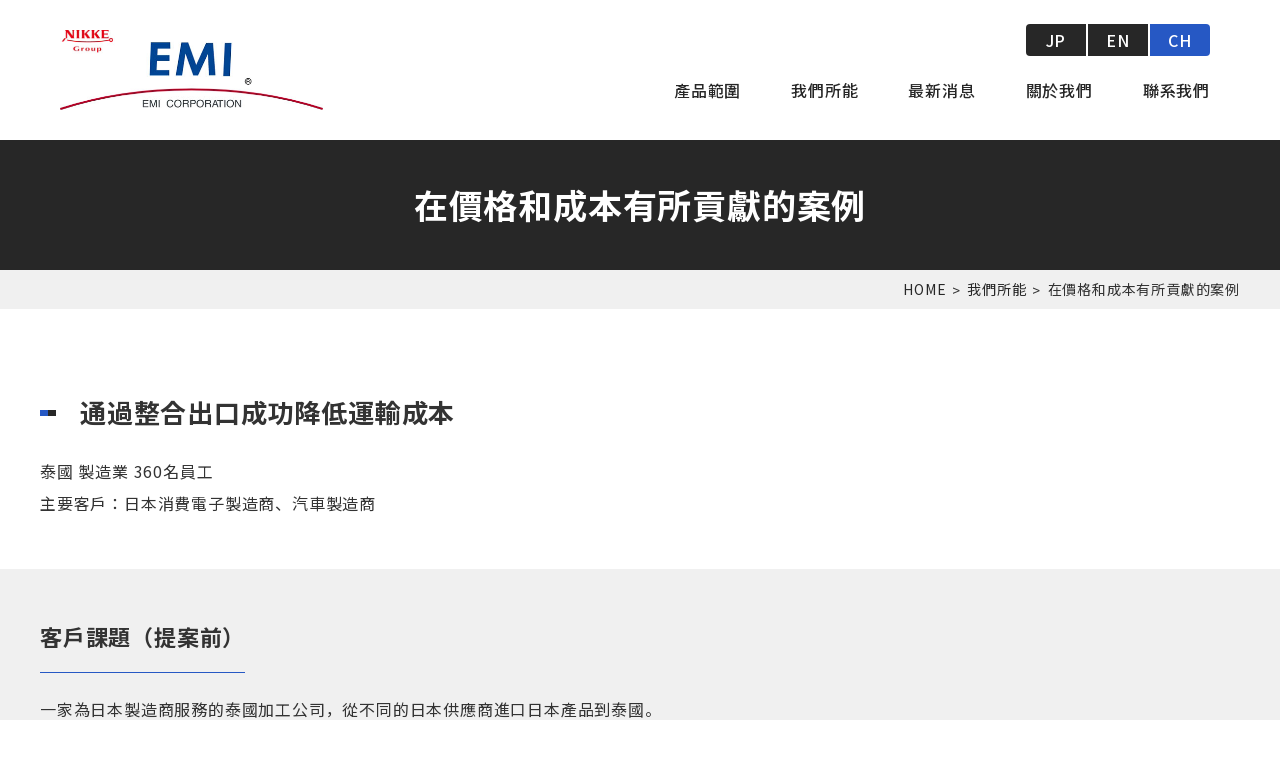

--- FILE ---
content_type: text/html; charset=UTF-8
request_url: https://emi-nk.com/zh/feature/cost_case/
body_size: 8883
content:
<!DOCTYPE html>
<html lang="ja">
<head>
<!-- meta -->

		<!-- All in One SEO 4.9.3 - aioseo.com -->
	<meta name="description" content="国内外の商取引を豊かな経験と専門知識、幅広いネットワークでお手伝い致します。輸出入 貿易代行は株式会社エミーにおまかせください。 価格やコスト面で貢献した事例のページです。" />
	<meta name="robots" content="max-image-preview:large" />
	<link rel="canonical" href="https://emi-nk.com/zh/feature/cost_case/" />
	<meta name="generator" content="All in One SEO (AIOSEO) 4.9.3" />
		<meta property="og:locale" content="zh_CN" />
		<meta property="og:site_name" content="EMI CORPORATION | 株式会社エミー EMI CORPORATION" />
		<meta property="og:type" content="article" />
		<meta property="og:title" content="価格やコスト面で貢献した事例 | 株式会社エミー EMI CORPORATION" />
		<meta property="og:description" content="国内外の商取引を豊かな経験と専門知識、幅広いネットワークでお手伝い致します。輸出入 貿易代行は株式会社エミーにおまかせください。 価格やコスト面で貢献した事例のページです。" />
		<meta property="og:url" content="https://emi-nk.com/zh/feature/cost_case/" />
		<meta property="article:published_time" content="2022-06-20T06:41:31+00:00" />
		<meta property="article:modified_time" content="2022-06-20T06:41:31+00:00" />
		<meta name="twitter:card" content="summary" />
		<meta name="twitter:title" content="価格やコスト面で貢献した事例 | 株式会社エミー EMI CORPORATION" />
		<meta name="twitter:description" content="国内外の商取引を豊かな経験と専門知識、幅広いネットワークでお手伝い致します。輸出入 貿易代行は株式会社エミーにおまかせください。 価格やコスト面で貢献した事例のページです。" />
		<script type="application/ld+json" class="aioseo-schema">
			{"@context":"https:\/\/schema.org","@graph":[{"@type":"BreadcrumbList","@id":"https:\/\/emi-nk.com\/zh\/feature\/cost_case\/#breadcrumblist","itemListElement":[{"@type":"ListItem","@id":"https:\/\/emi-nk.com\/zh#listItem","position":1,"name":"\u30db\u30fc\u30e0","item":"https:\/\/emi-nk.com\/zh","nextItem":{"@type":"ListItem","@id":"https:\/\/emi-nk.com\/zh\/feature\/#listItem","name":"\u79c1\u305f\u3061\u306b\u3067\u304d\u308b\u3053\u3068"}},{"@type":"ListItem","@id":"https:\/\/emi-nk.com\/zh\/feature\/#listItem","position":2,"name":"\u79c1\u305f\u3061\u306b\u3067\u304d\u308b\u3053\u3068","item":"https:\/\/emi-nk.com\/zh\/feature\/","nextItem":{"@type":"ListItem","@id":"https:\/\/emi-nk.com\/zh\/feature\/cost_case\/#listItem","name":"\u4fa1\u683c\u3084\u30b3\u30b9\u30c8\u9762\u3067\u8ca2\u732e\u3057\u305f\u4e8b\u4f8b"},"previousItem":{"@type":"ListItem","@id":"https:\/\/emi-nk.com\/zh#listItem","name":"\u30db\u30fc\u30e0"}},{"@type":"ListItem","@id":"https:\/\/emi-nk.com\/zh\/feature\/cost_case\/#listItem","position":3,"name":"\u4fa1\u683c\u3084\u30b3\u30b9\u30c8\u9762\u3067\u8ca2\u732e\u3057\u305f\u4e8b\u4f8b","previousItem":{"@type":"ListItem","@id":"https:\/\/emi-nk.com\/zh\/feature\/#listItem","name":"\u79c1\u305f\u3061\u306b\u3067\u304d\u308b\u3053\u3068"}}]},{"@type":"Organization","@id":"https:\/\/emi-nk.com\/zh\/#organization","name":"EMI CORPORATION","description":"\u682a\u5f0f\u4f1a\u793e\u30a8\u30df\u30fc EMI CORPORATION","url":"https:\/\/emi-nk.com\/zh\/"},{"@type":"WebPage","@id":"https:\/\/emi-nk.com\/zh\/feature\/cost_case\/#webpage","url":"https:\/\/emi-nk.com\/zh\/feature\/cost_case\/","name":"\u4fa1\u683c\u3084\u30b3\u30b9\u30c8\u9762\u3067\u8ca2\u732e\u3057\u305f\u4e8b\u4f8b | \u682a\u5f0f\u4f1a\u793e\u30a8\u30df\u30fc EMI CORPORATION","description":"\u56fd\u5185\u5916\u306e\u5546\u53d6\u5f15\u3092\u8c4a\u304b\u306a\u7d4c\u9a13\u3068\u5c02\u9580\u77e5\u8b58\u3001\u5e45\u5e83\u3044\u30cd\u30c3\u30c8\u30ef\u30fc\u30af\u3067\u304a\u624b\u4f1d\u3044\u81f4\u3057\u307e\u3059\u3002\u8f38\u51fa\u5165 \u8cbf\u6613\u4ee3\u884c\u306f\u682a\u5f0f\u4f1a\u793e\u30a8\u30df\u30fc\u306b\u304a\u307e\u304b\u305b\u304f\u3060\u3055\u3044\u3002 \u4fa1\u683c\u3084\u30b3\u30b9\u30c8\u9762\u3067\u8ca2\u732e\u3057\u305f\u4e8b\u4f8b\u306e\u30da\u30fc\u30b8\u3067\u3059\u3002","inLanguage":"zh-CN","isPartOf":{"@id":"https:\/\/emi-nk.com\/zh\/#website"},"breadcrumb":{"@id":"https:\/\/emi-nk.com\/zh\/feature\/cost_case\/#breadcrumblist"},"datePublished":"2022-06-20T15:41:31+09:00","dateModified":"2022-06-20T15:41:31+09:00"},{"@type":"WebSite","@id":"https:\/\/emi-nk.com\/zh\/#website","url":"https:\/\/emi-nk.com\/zh\/","name":"EMI CORPORATION","description":"\u682a\u5f0f\u4f1a\u793e\u30a8\u30df\u30fc EMI CORPORATION","inLanguage":"zh-CN","publisher":{"@id":"https:\/\/emi-nk.com\/zh\/#organization"}}]}
		</script>
		<!-- All in One SEO -->

<link rel='dns-prefetch' href='//stats.wp.com' />
<style id='wp-img-auto-sizes-contain-inline-css' type='text/css'>
img:is([sizes=auto i],[sizes^="auto," i]){contain-intrinsic-size:3000px 1500px}
/*# sourceURL=wp-img-auto-sizes-contain-inline-css */
</style>
<style id='wp-block-library-inline-css' type='text/css'>
:root{--wp-block-synced-color:#7a00df;--wp-block-synced-color--rgb:122,0,223;--wp-bound-block-color:var(--wp-block-synced-color);--wp-editor-canvas-background:#ddd;--wp-admin-theme-color:#007cba;--wp-admin-theme-color--rgb:0,124,186;--wp-admin-theme-color-darker-10:#006ba1;--wp-admin-theme-color-darker-10--rgb:0,107,160.5;--wp-admin-theme-color-darker-20:#005a87;--wp-admin-theme-color-darker-20--rgb:0,90,135;--wp-admin-border-width-focus:2px}@media (min-resolution:192dpi){:root{--wp-admin-border-width-focus:1.5px}}.wp-element-button{cursor:pointer}:root .has-very-light-gray-background-color{background-color:#eee}:root .has-very-dark-gray-background-color{background-color:#313131}:root .has-very-light-gray-color{color:#eee}:root .has-very-dark-gray-color{color:#313131}:root .has-vivid-green-cyan-to-vivid-cyan-blue-gradient-background{background:linear-gradient(135deg,#00d084,#0693e3)}:root .has-purple-crush-gradient-background{background:linear-gradient(135deg,#34e2e4,#4721fb 50%,#ab1dfe)}:root .has-hazy-dawn-gradient-background{background:linear-gradient(135deg,#faaca8,#dad0ec)}:root .has-subdued-olive-gradient-background{background:linear-gradient(135deg,#fafae1,#67a671)}:root .has-atomic-cream-gradient-background{background:linear-gradient(135deg,#fdd79a,#004a59)}:root .has-nightshade-gradient-background{background:linear-gradient(135deg,#330968,#31cdcf)}:root .has-midnight-gradient-background{background:linear-gradient(135deg,#020381,#2874fc)}:root{--wp--preset--font-size--normal:16px;--wp--preset--font-size--huge:42px}.has-regular-font-size{font-size:1em}.has-larger-font-size{font-size:2.625em}.has-normal-font-size{font-size:var(--wp--preset--font-size--normal)}.has-huge-font-size{font-size:var(--wp--preset--font-size--huge)}.has-text-align-center{text-align:center}.has-text-align-left{text-align:left}.has-text-align-right{text-align:right}.has-fit-text{white-space:nowrap!important}#end-resizable-editor-section{display:none}.aligncenter{clear:both}.items-justified-left{justify-content:flex-start}.items-justified-center{justify-content:center}.items-justified-right{justify-content:flex-end}.items-justified-space-between{justify-content:space-between}.screen-reader-text{border:0;clip-path:inset(50%);height:1px;margin:-1px;overflow:hidden;padding:0;position:absolute;width:1px;word-wrap:normal!important}.screen-reader-text:focus{background-color:#ddd;clip-path:none;color:#444;display:block;font-size:1em;height:auto;left:5px;line-height:normal;padding:15px 23px 14px;text-decoration:none;top:5px;width:auto;z-index:100000}html :where(.has-border-color){border-style:solid}html :where([style*=border-top-color]){border-top-style:solid}html :where([style*=border-right-color]){border-right-style:solid}html :where([style*=border-bottom-color]){border-bottom-style:solid}html :where([style*=border-left-color]){border-left-style:solid}html :where([style*=border-width]){border-style:solid}html :where([style*=border-top-width]){border-top-style:solid}html :where([style*=border-right-width]){border-right-style:solid}html :where([style*=border-bottom-width]){border-bottom-style:solid}html :where([style*=border-left-width]){border-left-style:solid}html :where(img[class*=wp-image-]){height:auto;max-width:100%}:where(figure){margin:0 0 1em}html :where(.is-position-sticky){--wp-admin--admin-bar--position-offset:var(--wp-admin--admin-bar--height,0px)}@media screen and (max-width:600px){html :where(.is-position-sticky){--wp-admin--admin-bar--position-offset:0px}}

/*# sourceURL=wp-block-library-inline-css */
</style><style id='global-styles-inline-css' type='text/css'>
:root{--wp--preset--aspect-ratio--square: 1;--wp--preset--aspect-ratio--4-3: 4/3;--wp--preset--aspect-ratio--3-4: 3/4;--wp--preset--aspect-ratio--3-2: 3/2;--wp--preset--aspect-ratio--2-3: 2/3;--wp--preset--aspect-ratio--16-9: 16/9;--wp--preset--aspect-ratio--9-16: 9/16;--wp--preset--color--black: #000000;--wp--preset--color--cyan-bluish-gray: #abb8c3;--wp--preset--color--white: #ffffff;--wp--preset--color--pale-pink: #f78da7;--wp--preset--color--vivid-red: #cf2e2e;--wp--preset--color--luminous-vivid-orange: #ff6900;--wp--preset--color--luminous-vivid-amber: #fcb900;--wp--preset--color--light-green-cyan: #7bdcb5;--wp--preset--color--vivid-green-cyan: #00d084;--wp--preset--color--pale-cyan-blue: #8ed1fc;--wp--preset--color--vivid-cyan-blue: #0693e3;--wp--preset--color--vivid-purple: #9b51e0;--wp--preset--gradient--vivid-cyan-blue-to-vivid-purple: linear-gradient(135deg,rgb(6,147,227) 0%,rgb(155,81,224) 100%);--wp--preset--gradient--light-green-cyan-to-vivid-green-cyan: linear-gradient(135deg,rgb(122,220,180) 0%,rgb(0,208,130) 100%);--wp--preset--gradient--luminous-vivid-amber-to-luminous-vivid-orange: linear-gradient(135deg,rgb(252,185,0) 0%,rgb(255,105,0) 100%);--wp--preset--gradient--luminous-vivid-orange-to-vivid-red: linear-gradient(135deg,rgb(255,105,0) 0%,rgb(207,46,46) 100%);--wp--preset--gradient--very-light-gray-to-cyan-bluish-gray: linear-gradient(135deg,rgb(238,238,238) 0%,rgb(169,184,195) 100%);--wp--preset--gradient--cool-to-warm-spectrum: linear-gradient(135deg,rgb(74,234,220) 0%,rgb(151,120,209) 20%,rgb(207,42,186) 40%,rgb(238,44,130) 60%,rgb(251,105,98) 80%,rgb(254,248,76) 100%);--wp--preset--gradient--blush-light-purple: linear-gradient(135deg,rgb(255,206,236) 0%,rgb(152,150,240) 100%);--wp--preset--gradient--blush-bordeaux: linear-gradient(135deg,rgb(254,205,165) 0%,rgb(254,45,45) 50%,rgb(107,0,62) 100%);--wp--preset--gradient--luminous-dusk: linear-gradient(135deg,rgb(255,203,112) 0%,rgb(199,81,192) 50%,rgb(65,88,208) 100%);--wp--preset--gradient--pale-ocean: linear-gradient(135deg,rgb(255,245,203) 0%,rgb(182,227,212) 50%,rgb(51,167,181) 100%);--wp--preset--gradient--electric-grass: linear-gradient(135deg,rgb(202,248,128) 0%,rgb(113,206,126) 100%);--wp--preset--gradient--midnight: linear-gradient(135deg,rgb(2,3,129) 0%,rgb(40,116,252) 100%);--wp--preset--font-size--small: 13px;--wp--preset--font-size--medium: 20px;--wp--preset--font-size--large: 36px;--wp--preset--font-size--x-large: 42px;--wp--preset--spacing--20: 0.44rem;--wp--preset--spacing--30: 0.67rem;--wp--preset--spacing--40: 1rem;--wp--preset--spacing--50: 1.5rem;--wp--preset--spacing--60: 2.25rem;--wp--preset--spacing--70: 3.38rem;--wp--preset--spacing--80: 5.06rem;--wp--preset--shadow--natural: 6px 6px 9px rgba(0, 0, 0, 0.2);--wp--preset--shadow--deep: 12px 12px 50px rgba(0, 0, 0, 0.4);--wp--preset--shadow--sharp: 6px 6px 0px rgba(0, 0, 0, 0.2);--wp--preset--shadow--outlined: 6px 6px 0px -3px rgb(255, 255, 255), 6px 6px rgb(0, 0, 0);--wp--preset--shadow--crisp: 6px 6px 0px rgb(0, 0, 0);}:where(.is-layout-flex){gap: 0.5em;}:where(.is-layout-grid){gap: 0.5em;}body .is-layout-flex{display: flex;}.is-layout-flex{flex-wrap: wrap;align-items: center;}.is-layout-flex > :is(*, div){margin: 0;}body .is-layout-grid{display: grid;}.is-layout-grid > :is(*, div){margin: 0;}:where(.wp-block-columns.is-layout-flex){gap: 2em;}:where(.wp-block-columns.is-layout-grid){gap: 2em;}:where(.wp-block-post-template.is-layout-flex){gap: 1.25em;}:where(.wp-block-post-template.is-layout-grid){gap: 1.25em;}.has-black-color{color: var(--wp--preset--color--black) !important;}.has-cyan-bluish-gray-color{color: var(--wp--preset--color--cyan-bluish-gray) !important;}.has-white-color{color: var(--wp--preset--color--white) !important;}.has-pale-pink-color{color: var(--wp--preset--color--pale-pink) !important;}.has-vivid-red-color{color: var(--wp--preset--color--vivid-red) !important;}.has-luminous-vivid-orange-color{color: var(--wp--preset--color--luminous-vivid-orange) !important;}.has-luminous-vivid-amber-color{color: var(--wp--preset--color--luminous-vivid-amber) !important;}.has-light-green-cyan-color{color: var(--wp--preset--color--light-green-cyan) !important;}.has-vivid-green-cyan-color{color: var(--wp--preset--color--vivid-green-cyan) !important;}.has-pale-cyan-blue-color{color: var(--wp--preset--color--pale-cyan-blue) !important;}.has-vivid-cyan-blue-color{color: var(--wp--preset--color--vivid-cyan-blue) !important;}.has-vivid-purple-color{color: var(--wp--preset--color--vivid-purple) !important;}.has-black-background-color{background-color: var(--wp--preset--color--black) !important;}.has-cyan-bluish-gray-background-color{background-color: var(--wp--preset--color--cyan-bluish-gray) !important;}.has-white-background-color{background-color: var(--wp--preset--color--white) !important;}.has-pale-pink-background-color{background-color: var(--wp--preset--color--pale-pink) !important;}.has-vivid-red-background-color{background-color: var(--wp--preset--color--vivid-red) !important;}.has-luminous-vivid-orange-background-color{background-color: var(--wp--preset--color--luminous-vivid-orange) !important;}.has-luminous-vivid-amber-background-color{background-color: var(--wp--preset--color--luminous-vivid-amber) !important;}.has-light-green-cyan-background-color{background-color: var(--wp--preset--color--light-green-cyan) !important;}.has-vivid-green-cyan-background-color{background-color: var(--wp--preset--color--vivid-green-cyan) !important;}.has-pale-cyan-blue-background-color{background-color: var(--wp--preset--color--pale-cyan-blue) !important;}.has-vivid-cyan-blue-background-color{background-color: var(--wp--preset--color--vivid-cyan-blue) !important;}.has-vivid-purple-background-color{background-color: var(--wp--preset--color--vivid-purple) !important;}.has-black-border-color{border-color: var(--wp--preset--color--black) !important;}.has-cyan-bluish-gray-border-color{border-color: var(--wp--preset--color--cyan-bluish-gray) !important;}.has-white-border-color{border-color: var(--wp--preset--color--white) !important;}.has-pale-pink-border-color{border-color: var(--wp--preset--color--pale-pink) !important;}.has-vivid-red-border-color{border-color: var(--wp--preset--color--vivid-red) !important;}.has-luminous-vivid-orange-border-color{border-color: var(--wp--preset--color--luminous-vivid-orange) !important;}.has-luminous-vivid-amber-border-color{border-color: var(--wp--preset--color--luminous-vivid-amber) !important;}.has-light-green-cyan-border-color{border-color: var(--wp--preset--color--light-green-cyan) !important;}.has-vivid-green-cyan-border-color{border-color: var(--wp--preset--color--vivid-green-cyan) !important;}.has-pale-cyan-blue-border-color{border-color: var(--wp--preset--color--pale-cyan-blue) !important;}.has-vivid-cyan-blue-border-color{border-color: var(--wp--preset--color--vivid-cyan-blue) !important;}.has-vivid-purple-border-color{border-color: var(--wp--preset--color--vivid-purple) !important;}.has-vivid-cyan-blue-to-vivid-purple-gradient-background{background: var(--wp--preset--gradient--vivid-cyan-blue-to-vivid-purple) !important;}.has-light-green-cyan-to-vivid-green-cyan-gradient-background{background: var(--wp--preset--gradient--light-green-cyan-to-vivid-green-cyan) !important;}.has-luminous-vivid-amber-to-luminous-vivid-orange-gradient-background{background: var(--wp--preset--gradient--luminous-vivid-amber-to-luminous-vivid-orange) !important;}.has-luminous-vivid-orange-to-vivid-red-gradient-background{background: var(--wp--preset--gradient--luminous-vivid-orange-to-vivid-red) !important;}.has-very-light-gray-to-cyan-bluish-gray-gradient-background{background: var(--wp--preset--gradient--very-light-gray-to-cyan-bluish-gray) !important;}.has-cool-to-warm-spectrum-gradient-background{background: var(--wp--preset--gradient--cool-to-warm-spectrum) !important;}.has-blush-light-purple-gradient-background{background: var(--wp--preset--gradient--blush-light-purple) !important;}.has-blush-bordeaux-gradient-background{background: var(--wp--preset--gradient--blush-bordeaux) !important;}.has-luminous-dusk-gradient-background{background: var(--wp--preset--gradient--luminous-dusk) !important;}.has-pale-ocean-gradient-background{background: var(--wp--preset--gradient--pale-ocean) !important;}.has-electric-grass-gradient-background{background: var(--wp--preset--gradient--electric-grass) !important;}.has-midnight-gradient-background{background: var(--wp--preset--gradient--midnight) !important;}.has-small-font-size{font-size: var(--wp--preset--font-size--small) !important;}.has-medium-font-size{font-size: var(--wp--preset--font-size--medium) !important;}.has-large-font-size{font-size: var(--wp--preset--font-size--large) !important;}.has-x-large-font-size{font-size: var(--wp--preset--font-size--x-large) !important;}
/*# sourceURL=global-styles-inline-css */
</style>

<style id='classic-theme-styles-inline-css' type='text/css'>
/*! This file is auto-generated */
.wp-block-button__link{color:#fff;background-color:#32373c;border-radius:9999px;box-shadow:none;text-decoration:none;padding:calc(.667em + 2px) calc(1.333em + 2px);font-size:1.125em}.wp-block-file__button{background:#32373c;color:#fff;text-decoration:none}
/*# sourceURL=/wp-includes/css/classic-themes.min.css */
</style>
<link rel='stylesheet' id='bogo-css' href='https://emi-nk.com/wp-content/plugins/bogo/includes/css/style.css?ver=3.9.1' type='text/css' media='all' />
<link rel='stylesheet' id='wp-pagenavi-css' href='https://emi-nk.com/wp-content/plugins/wp-pagenavi/pagenavi-css.css?ver=2.70' type='text/css' media='all' />
<link rel="alternate" href="https://emi-nk.com/en/feature/cost_case/" hreflang="en-US" />
<link rel="alternate" href="https://emi-nk.com/feature/cost_case/" hreflang="ja" />
<link rel="alternate" href="https://emi-nk.com/zh/feature/cost_case/" hreflang="zh-CN" />
	<style>img#wpstats{display:none}</style>
			<meta charset="utf-8">
	<meta name="viewport" content="width=device-width,initial-scale=1.0,user-scalable=no">
	<meta name="format-detection" content="telephone=no">
	<meta http-equiv="X-UA-Compatible" content="IE=edge">
	<meta property="og:type" content="article">
	<meta property="og:image" content="https://emi-nk.com/wp-content/themes/emi/images/meta/ogp.png">
	<meta name="twitter:card" content="summary_large_image">
	<meta name="twitter:site" content="@twitter_user_name">
	<meta name="thumbnail" content="https://emi-nk.com/wp-content/themes/emi/images/meta/thumb.jpg">
	<link rel="icon" href="https://emi-nk.com/wp-content/themes/emi/images/meta/favicon.ico">
<!-- css -->
	<link rel="preconnect" href="https://fonts.googleapis.com">
	<link rel="preconnect" href="https://fonts.gstatic.com" crossorigin>
	<link href="https://fonts.googleapis.com/css2?family=Noto+Sans+JP:wght@400;500;700&family=Open+Sans:wght@700&display=swap" rel="stylesheet" media="print" onload="this.media='all'">
	<link rel="stylesheet" media="all" href="https://emi-nk.com/wp-content/themes/emi/css/initial.css">
	<link rel="stylesheet" media="all" href="https://emi-nk.com/wp-content/themes/emi/css/common.css">
	<link rel="stylesheet" media="all" href="https://emi-nk.com/wp-content/themes/emi/js/swiper/swiper-bundle.min.css">

	<link rel="stylesheet" media="all" href="https://emi-nk.com/wp-content/themes/emi/css/cost_case.css">


<!-- js -->
	<script src="https://emi-nk.com/wp-content/themes/emi/js/library.js"></script>
	<script src="https://emi-nk.com/wp-content/themes/emi/js/swiper/swiper-bundle.min.js"></script>
	<script src="https://emi-nk.com/wp-content/themes/emi/js/common.js"></script>





</head>
<body>
<div id="wrapper" >
<!-- /////////////////////////////////////////////////////////////////// -->

	<header id="header" class="">
	<div class="headerLogos">
		<h1 class="logo"><a href="https://emi-nk.com/zh"><img src="https://emi-nk.com/wp-content/themes/emi/images/common/logo.jpg" width="263" alt="株式会社エミー EMI CORPORATION"></a></h1>
		<div id="hamburgerMenu"><div class="bdr"><span></span></div></div>
	</div>
	<div id="globalnavi">
		<nav>
			<ul class="mainnavi">
				<li>
					<a href="https://emi-nk.com/zh/product/">產品範圍</a><div class="sp_arw"></div>
					<ul class="mainnavi_child">
						<li><a href="https://emi-nk.com/zh/product_cat/industrial-materials/">產業機械</a></li>
						<li><a href="https://emi-nk.com/zh/product_cat/industrial-materials02/">產業材料</a></li>
						<li><a href="https://emi-nk.com/zh/product_cat/industrial-medical-materials/">工業用醫療材料</a></li>
						<li><a href="https://emi-nk.com/zh/nikke/">NIKKE集團相關產品</a></li>
					</ul>
				</li>
				<li>
					<a href="https://emi-nk.com/zh/feature/">我們所能</a><div class="sp_arw"></div>
					<ul class="mainnavi_child">
						<li><a href="https://emi-nk.com/zh/feature/specialty_case/">通過專門知識解決問題的案例</a></li>
						<li><a href="https://emi-nk.com/zh/feature/cost_case/">在價格和成本有所貢獻的案例</a></li>
						<li><a href="https://emi-nk.com/zh/feature/japanese_case/">推廣日本產品和技術的行動</a></li>
						<!-- <li><a href="/feature/philosophy/">經營理念・工作態度</a></li> -->
					</ul>
				</li>
				<li><a href="https://emi-nk.com/zh/news/">最新消息</a></li>
				<li><a href="https://emi-nk.com/zh/aboutus/">關於我們</a></li>
				<li><a href="https://emi-nk.com/zh/contact/">聯系我們</a></li>
			</ul>
			<ul class="langnavi">
				<li><a href="/jp">JP</a></li>
				<li><a href="/en">EN</a></li>
				<li class="on"><a href="/zh">CH</a></li>
			</ul>
		</nav>
	</div><!-- /#gNav -->
</header><!-- /#header -->
			<main id="container">
	<article>

		<div class="parts_pagetitle">
			<h2>在價格和成本有所貢獻的案例</h2>
		</div>

		<div class="parts_breadcrumb">
			<ul>
				<li><a href="https://emi-nk.com/zh">HOME</a></li>
				<li><a href="https://emi-nk.com/zh/feature/">我們所能</a></li>
				<li>在價格和成本有所貢獻的案例</li>
			</ul>
		</div>

		<div class="parts_whitearea">
			<div class="parts_wrap">
				<h3 class="parts_bigtitle">通過整合出口成功降低運輸成本</h3>
				<p>泰國 製造業 360名員工<br>主要客戶：日本消費電子製造商、汽車製造商</p>
			</div>
		</div>

		<div class="parts_grayarea parts_areaarw">
			<div class="parts_wrap">
				<h3 class="parts_bdrtitlevariable"><span>客戶課題（提案前）</span></h3>
				<p class="inTetxs">一家為日本製造商服務的泰國加工公司，從不同的日本供應商進口日本產品到泰國。</p>
			</div>
		</div>

		<div class="parts_whitearea">
			<div class="parts_wrap">
				<div class="parts_arrowborderbox">
					<div class="texts">
						<h3 class="inTitle"><span>EMI提案</span></h3>
						<p>由於許多日本產品可以從EMI公司供應，因此提出建議，透過從EMI公司批量出口來降低總成本，這有助於降低採購成本。<br>
						我們曾經通過合併運輸出口各種產品，但伴隨每個月出貨量的增加或減少，客戶須在合併運輸或集裝箱運輸之間做出選擇。透過在發貨時為客戶選擇最合適的運輸方式，我們減少了客戶各種運輸費用的總成本。</p>
					</div>
					<div class="image"><figure><img src="https://emi-nk.com/wp-content/themes/emi/images/cost_case/img01.png" width="280" alt=""></figure></div>
				</div>
				<div class="parts_arrowborderbox">
					<div class="texts">
						<h3 class="inTitle"><span>展開</span></h3>
						<p>對於新產品的諮詢，我們盡可能為客戶提供最適合的條件，包括建議替代品和確認當地供應商的可行性。<br>我們在中國有本地子公司，因此不僅可以提供日本產品，還可以通過本地的海外子公司提供海外產品，<br>持續向客戶提供具有成本效益的產品。<br>此外，透過與客戶舉行了定期會議，交流有關兩國情勢和新產品的資訊，持續進行密切溝通。</p>
					</div>
					<div class="image"><figure><img src="https://emi-nk.com/wp-content/themes/emi/images/cost_case/img02.png" width="280" alt=""></figure></div>
				</div>
				<section class="parts_labelborderbox">
					<h3 class="titleLabel">結果</h3>
					<div class="inTetxs">
						<p>出口的集中化和選擇最合適的運輸方式，有助於降低購買日本產品的總成本。<br>
						我們不會簡單地根據產品的價格提出建議，而是運用我們的海外合作夥伴，為客戶提出最合適的產品，使他們能夠期待總合利潤的全面增長。<br>
						我們將努力把自己定位為客戶在日本的最佳合作夥伴，而不僅僅是供應廠商。</p>
					</div>
				</section>
			</div>
		</div>

		<div class="parts_whitearea">
			<div class="parts_wrap">
				<h3 class="parts_bigtitle">OEM銷售高品質的日本醫療產品</h3>
			</div>
		</div>

		<div class="parts_grayarea parts_areaarw">
			<div class="parts_wrap">
				<h3 class="parts_bdrtitlevariable"><span>客戶課題（提案前）</span></h3>
				<p class="inTetxs">世界各地的許多醫院和醫生都認知歐洲和日本的醫療產品是優質的，但需大量仰賴海外進口的外國製造商通常有交貨時間很長，如果產品品質好但價格高的種種問題。中國醫療設備製造商進口歐洲醫療產品並銷售，也碰到交貨時間長，很難確保產品的問題。</p>
			</div>
		</div>

		<div class="parts_whitearea">
			<div class="parts_wrap">
				<div class="parts_arrowborderbox">
					<div class="texts">
						<h3 class="inTitle"><span>EMI提案</span></h3>
						<p>原始設備製造商透過OEM供應高品質和有價格競爭力的日本製醫療導絲。</p>
					</div>
					<div class="image"><figure><img src="https://emi-nk.com/wp-content/themes/emi/images/cost_case/img03.png" width="280" alt=""></figure></div>
				</div>
				<div class="parts_arrowborderbox">
					<div class="texts">
						<h3 class="inTitle"><span>展開</span></h3>
						<p>到目前為止，只有歐洲製造的導絲被進口和銷售，但隨著日本引入OEM供應，現在可以從兩邊供應商採購，因此減少交貨時間的風險。<br>可與中國當地市場價格競爭的日本製優質導絲的進口販賣，也增加中國市場的需求。</p>
					</div>
					<div class="image"><figure><img src="https://emi-nk.com/wp-content/themes/emi/images/cost_case/img04.png" width="280" alt=""></figure></div>
				</div>
				<section class="parts_labelborderbox">
					<h3 class="titleLabel">結果</h3>
					<div class="inTetxs">
						<p>通過以OEM的方式供貨，客戶可以減少開發成本和時間，並以客戶的品牌銷售高品質的導絲。<br>由於客戶認識到日本製導絲的高品質，與歐洲製導絲相比，日本製導絲的比例有所增加，銷售量也增加。</p>
					</div>
				</section>
			</div>
		</div>
<!--
		<div class="parts_whitearea">
			<div class="parts_wrap">
				<h3 class="parts_bigtitle">其他實例</h3>
				<div class="mt40">
					<a href="#" class="parts_button btn02">遇到伺服閥問題的客戶</a>
				</div>
			</div>
		</div>
-->


	</article>
</main><!-- /#container -->	


	<footer id="footer">
	<div class="footerContact">
		<div class="inner">
			<div class="title en"><span>Contact</span></div>
			<div class="btns">
				<p>若有任何問題，請隨時聯繫我們。</p>
				<div class="btn en"><a href="https://emi-nk.com/zh/contact/">Mail form</a></div>
			</div>
		</div>
	</div>
	<div class="footerNavs">
		<div class="inner">
			<div class="box">
				<div class="ttlbtn"><a href="https://emi-nk.com/zh">HOME</a></div>
			</div>
			<div class="box">
				<div class="ttlbtn"><a href="https://emi-nk.com/zh/product/">產品範圍</a></div>
				<div class="links">
					<ul>
						<li><a href="https://emi-nk.com/zh/product_cat/industrial-materials/">產業機械</a></li>
						<li><a href="https://emi-nk.com/zh/product_cat/industrial-materials02/">產業材料</a></li>
					</ul>
					<ul>
						<li><a href="https://emi-nk.com/zh/product_cat/industrial-medical-materials/">工業用醫療材料</a></li>
						<li><a href="https://emi-nk.com/zh/nikke/">NIKKE集團相關產品</a></li>
					</ul>
				</div>
			</div>
			<div class="box">
				<div class="ttlbtn"><a href="https://emi-nk.com/zh/feature/">我們所能</a></div>
				<div class="ttlbtn"><a href="https://emi-nk.com/zh/news/">最新消息</a></div>
			</div>
			<div class="box">
				<div class="ttlbtn"><a href="https://emi-nk.com/zh/aboutus/">關於我們</a></div>
				<div class="ttlbtn"><a href="https://emi-nk.com/zh/contact/">聯系我們</a></div>
			</div>
		</div>
	</div>
	<div class="footerLogos">
		<div class="logo"><figure><img src="https://emi-nk.com/wp-content/themes/emi/images/common/logo.jpg" width="211" alt="株式会社エミー EMI CORPORATION"></figure></div>
		<dl class="texts">
			<dt>EMI CORPORATION</dt>
			<dd>NIKKE OSAKA BLDG, 3-3-10, <br>KAWARAMACH, CHUO-KU, OSAKA, <br>JAPAN 541-0048</dd>
		</dl>
		<div class="sns fadeArea">
			<ul>
				<!-- <li><a href="https://www.facebook.com/emicorpJP" target="_blank"><img src="/images/common/icon_facebook.png" width="40" alt="facebook"></a></li> -->
				<li><a href="https://www.linkedin.com/company/emi-corporation" target="_blank"><img src="https://emi-nk.com/wp-content/themes/emi/images/common/icon_linkedin.png" width="40" alt="linkedin"></a></li>
			</ul>
		</div>
	</div>
	<p class="footerCopyright">Copyright&copy;2016 EMI Co.,Ltd. All Rights Reserved.</p>
</footer><!-- /#footer --><!-- /////////////////////////////////////////////////////////////////// -->
</div><!-- /#wrapper -->
<script type="speculationrules">
{"prefetch":[{"source":"document","where":{"and":[{"href_matches":"/zh/*"},{"not":{"href_matches":["/wp-*.php","/wp-admin/*","/wp-content/uploads/*","/wp-content/*","/wp-content/plugins/*","/wp-content/themes/emi/*","/zh/*\\?(.+)"]}},{"not":{"selector_matches":"a[rel~=\"nofollow\"]"}},{"not":{"selector_matches":".no-prefetch, .no-prefetch a"}}]},"eagerness":"conservative"}]}
</script>
<script type="text/javascript" id="jetpack-stats-js-before">
/* <![CDATA[ */
_stq = window._stq || [];
_stq.push([ "view", {"v":"ext","blog":"208395947","post":"138","tz":"9","srv":"emi-nk.com","j":"1:15.4"} ]);
_stq.push([ "clickTrackerInit", "208395947", "138" ]);
//# sourceURL=jetpack-stats-js-before
/* ]]> */
</script>
<script type="text/javascript" src="https://stats.wp.com/e-202605.js" id="jetpack-stats-js" defer="defer" data-wp-strategy="defer"></script>
</body>
</html>

--- FILE ---
content_type: text/css
request_url: https://emi-nk.com/wp-content/themes/emi/css/initial.css
body_size: 5865
content:
@charset "utf-8";
/**
 * init.css
 */

/* reset
--------------------------------------------------*/
body {
	margin: 0;
	padding: 0;
	border: none;
	background: #fff;
	-webkit-font-smoothing: antialiased;
	-moz-osx-font-smoothing: grayscale;
	-webkit-text-size-adjust: 100%;
}
/* img */
img,
/*box*/
div, p, blockquote,
/* heading */
h1, h2, h3, h4, h5, h6,
/* list */
ul, ol, li, dl, dt, dd,
/* form */
form, fieldset, textarea,
/* address */
address,
/* html5 */
main, article, aside, dialog, figure, footer, header, hgroup, nav, section
{
	margin: 0;
	padding: 0;
	border: 0;
	font-size: 100%;
	font-weight: normal;
	font-style: normal;
	text-decoration: none;
	list-style-type: none;
}
/* html5 */
main, article, aside, dialog, figure, footer, header, hgroup, nav, section {
	display: block;
}
/* table */
table {
	border: none;
	border-collapse: collapse;
	border-spacing: 0;
}
th {
	font-weight: normal;
	text-align: left;
	vertical-align: top;
}
caption{
	text-align: left;
}
/* a */
a, a:focus, a:hover, a:active {
	outline: none;
}
a {
	color: #272727;
	text-decoration: underline;
}
.noT a:hover {
	text-decoration: none;
}
a[href^="tel:"] {
	cursor: default;
	text-decoration: none;
}

/* form */
input, input:focus, input:hover, input:active,
textarea, textarea:focus, textarea:hover, textarea:active {
	outline: none;
}
/* img */
img {
	max-width: 100%;
	height: auto;
	vertical-align: top;
	-webkit-backface-visibility: hidden;
	image-rendering: -webkit-optimize-contrast;
}

/* selection */
::-moz-selection {
	background: #b2d7fe;
}

* {
	min-height: 0%;
	/* word-break: break-all; */
	word-wrap: break-word;
}


/* utility
--------------------------------------------------*/
/* layout */
.fl { float: left; }
.fr { float: right; }
.clear { clear: both; }
.al { text-align: left; }
.ar { text-align: right; }
.ac { text-align: center; }

@media only screen and (max-width:767px) {
	.al_sp { text-align: left !important; }
	.ar_sp { text-align: right !important; }
	.ac_sp { text-align: center !important; }
}


@media only screen and (min-width:768px) {
	.font10_pc {font-size: 10px !important;}
	.font11_pc {font-size: 11px !important;}
	.font12_pc {font-size: 12px !important;}
	.font13_pc {font-size: 13px !important;}
	.font14_pc {font-size: 14px !important;}
	.font15_pc {font-size: 15px !important;}
	.font16_pc {font-size: 16px !important;}
	.font17_pc {font-size: 17px !important;}
	.font18_pc {font-size: 18px !important;}
	.font19_pc {font-size: 19px !important;}
	.font20_pc {font-size: 20px !important;}
	.font21_pc {font-size: 21px !important;}
	.font22_pc {font-size: 22px !important;}
	.font23_pc {font-size: 23px !important;}
	.font24_pc {font-size: 24px !important;}
	.font25_pc {font-size: 25px !important;}
	.font26_pc {font-size: 26px !important;}
	.font27_pc {font-size: 27px !important;}
	.font28_pc {font-size: 28px !important;}
	.font29_pc {font-size: 29px !important;}
	.font30_pc {font-size: 30px !important;}
	.font31_pc {font-size: 31px !important;}
	.font32_pc {font-size: 32px !important;}
	.font33_pc {font-size: 33px !important;}
	.font34_pc {font-size: 34px !important;}
	.font35_pc {font-size: 35px !important;}
	.font36_pc {font-size: 36px !important;}
	.font37_pc {font-size: 37px !important;}
	.font38_pc {font-size: 38px !important;}
	.font39_pc {font-size: 39px !important;}
	.font40_pc {font-size: 40px !important;}
	.font41_pc {font-size: 41px !important;}
	.font42_pc {font-size: 42px !important;}
	.font43_pc {font-size: 43px !important;}
	.font44_pc {font-size: 44px !important;}
	.font45_pc {font-size: 45px !important;}
	.font46_pc {font-size: 46px !important;}
	.font47_pc {font-size: 47px !important;}
	.font48_pc {font-size: 48px !important;}
	.font49_pc {font-size: 49px !important;}
	.font50_pc {font-size: 50px !important;}
}
@media only screen and (max-width:767px) {
	.font10_sp {font-size: 10px !important;}
	.font11_sp {font-size: 11px !important;}
	.font12_sp {font-size: 12px !important;}
	.font13_sp {font-size: 13px !important;}
	.font14_sp {font-size: 14px !important;}
	.font15_sp {font-size: 15px !important;}
	.font16_sp {font-size: 16px !important;}
	.font17_sp {font-size: 17px !important;}
	.font18_sp {font-size: 18px !important;}
	.font19_sp {font-size: 19px !important;}
	.font20_sp {font-size: 20px !important;}
	.font21_sp {font-size: 21px !important;}
	.font22_sp {font-size: 22px !important;}
	.font23_sp {font-size: 23px !important;}
	.font24_sp {font-size: 24px !important;}
	.font25_sp {font-size: 25px !important;}
	.font26_sp {font-size: 26px !important;}
	.font27_sp {font-size: 27px !important;}
	.font28_sp {font-size: 28px !important;}
	.font29_sp {font-size: 29px !important;}
	.font30_sp {font-size: 30px !important;}
	.font31_sp {font-size: 31px !important;}
	.font32_sp {font-size: 32px !important;}
	.font33_sp {font-size: 33px !important;}
	.font34_sp {font-size: 34px !important;}
	.font35_sp {font-size: 35px !important;}
	.font36_sp {font-size: 36px !important;}
	.font37_sp {font-size: 37px !important;}
	.font38_sp {font-size: 38px !important;}
	.font39_sp {font-size: 39px !important;}
	.font40_sp {font-size: 40px !important;}
	.font41_sp {font-size: 41px !important;}
	.font42_sp {font-size: 42px !important;}
	.font43_sp {font-size: 43px !important;}
	.font44_sp {font-size: 44px !important;}
	.font45_sp {font-size: 45px !important;}
	.font46_sp {font-size: 46px !important;}
	.font47_sp {font-size: 47px !important;}
	.font48_sp {font-size: 48px !important;}
	.font49_sp {font-size: 49px !important;}
	.font50_sp {font-size: 50px !important;}
}


/* margin-top */
.mt00 { margin-top: 0px !important; }
.mt05 { margin-top: 5px !important; }
.mt10 { margin-top: 10px !important; }
.mt15 { margin-top: 15px !important; }
.mt20 { margin-top: 20px !important; }
.mt25 { margin-top: 25px !important; }
.mt30 { margin-top: 30px !important; }
.mt35 { margin-top: 35px !important; }
.mt40 { margin-top: 40px !important; }
.mt45 { margin-top: 45px !important; }
.mt50 { margin-top: 50px !important; }
.mt55 { margin-top: 55px !important; }
.mt60 { margin-top: 60px !important; }
.mt65 { margin-top: 65px !important; }
.mt70 { margin-top: 70px !important; }
.mt75 { margin-top: 75px !important; }
.mt80 { margin-top: 80px !important; }
.mt85 { margin-top: 85px !important; }
.mt90 { margin-top: 90px !important; }
.mt95 { margin-top: 95px !important; }
.mt100 { margin-top: 100px !important; }
/* margin-right */
.mr00 { margin-right: 0px !important; }
.mr05 { margin-right: 5px !important; }
.mr10 { margin-right: 10px !important; }
.mr15 { margin-right: 15px !important; }
.mr20 { margin-right: 20px !important; }
.mr25 { margin-right: 25px !important; }
.mr30 { margin-right: 30px !important; }
.mr35 { margin-right: 35px !important; }
.mr40 { margin-right: 40px !important; }
.mr45 { margin-right: 45px !important; }
.mr50 { margin-right: 50px !important; }
.mr55 { margin-right: 55px !important; }
.mr60 { margin-right: 60px !important; }
.mr65 { margin-right: 65px !important; }
.mr70 { margin-right: 70px !important; }
.mr75 { margin-right: 75px !important; }
.mr80 { margin-right: 80px !important; }
.mr85 { margin-right: 85px !important; }
.mr90 { margin-right: 90px !important; }
.mr95 { margin-right: 95px !important; }
.mr100 { margin-right: 100px !important; }
/* margin-bottom */
.mb00 { margin-bottom: 0px !important; }
.mb05 { margin-bottom: 5px !important; }
.mb10 { margin-bottom: 10px !important; }
.mb15 { margin-bottom: 15px !important; }
.mb20 { margin-bottom: 20px !important; }
.mb25 { margin-bottom: 25px !important; }
.mb30 { margin-bottom: 30px !important; }
.mb35 { margin-bottom: 35px !important; }
.mb40 { margin-bottom: 40px !important; }
.mb45 { margin-bottom: 45px !important; }
.mb50 { margin-bottom: 50px !important; }
.mb55 { margin-bottom: 55px !important; }
.mb60 { margin-bottom: 60px !important; }
.mb65 { margin-bottom: 65px !important; }
.mb70 { margin-bottom: 70px !important; }
.mb75 { margin-bottom: 75px !important; }
.mb80 { margin-bottom: 80px !important; }
.mb85 { margin-bottom: 85px !important; }
.mb90 { margin-bottom: 90px !important; }
.mb95 { margin-bottom: 95px !important; }
.mb100 { margin-bottom: 100px !important; }
/* margin-left */
.ml00 { margin-left: 0px !important; }
.ml05 { margin-left: 5px !important; }
.ml10 { margin-left: 10px !important; }
.ml15 { margin-left: 15px !important; }
.ml20 { margin-left: 20px !important; }
.ml25 { margin-left: 25px !important; }
.ml30 { margin-left: 30px !important; }
.ml35 { margin-left: 35px !important; }
.ml40 { margin-left: 40px !important; }
.ml45 { margin-left: 45px !important; }
.ml50 { margin-left: 50px !important; }
.ml55 { margin-left: 55px !important; }
.ml60 { margin-left: 60px !important; }
.ml65 { margin-left: 65px !important; }
.ml70 { margin-left: 70px !important; }
.ml75 { margin-left: 75px !important; }
.ml80 { margin-left: 80px !important; }
.ml85 { margin-left: 85px !important; }
.ml90 { margin-left: 90px !important; }
.ml95 { margin-left: 95px !important; }
.ml100 { margin-left: 100px !important; }
/* padding-top */
.pt00 { padding-top: 0px !important; }
.pt05 { padding-top: 5px !important; }
.pt10 { padding-top: 10px !important; }
.pt15 { padding-top: 15px !important; }
.pt20 { padding-top: 20px !important; }
.pt25 { padding-top: 25px !important; }
.pt30 { padding-top: 30px !important; }
.pt35 { padding-top: 35px !important; }
.pt40 { padding-top: 40px !important; }
.pt45 { padding-top: 45px !important; }
.pt50 { padding-top: 50px !important; }
.pt55 { padding-top: 55px !important; }
.pt60 { padding-top: 60px !important; }
.pt65 { padding-top: 65px !important; }
.pt70 { padding-top: 70px !important; }
.pt75 { padding-top: 75px !important; }
.pt80 { padding-top: 80px !important; }
.pt85 { padding-top: 85px !important; }
.pt90 { padding-top: 90px !important; }
.pt95 { padding-top: 95px !important; }
.pt100 { padding-top: 100px !important; }
/* padding-right */
.pr00 { padding-right: 0px !important; }
.pr05 { padding-right: 5px !important; }
.pr10 { padding-right: 10px !important; }
.pr15 { padding-right: 15px !important; }
.pr20 { padding-right: 20px !important; }
.pr25 { padding-right: 25px !important; }
.pr30 { padding-right: 30px !important; }
.pr35 { padding-right: 35px !important; }
.pr40 { padding-right: 40px !important; }
.pr45 { padding-right: 45px !important; }
.pr50 { padding-right: 50px !important; }
.pr55 { padding-right: 55px !important; }
.pr60 { padding-right: 60px !important; }
.pr65 { padding-right: 65px !important; }
.pr70 { padding-right: 70px !important; }
.pr75 { padding-right: 75px !important; }
.pr80 { padding-right: 80px !important; }
.pr85 { padding-right: 85px !important; }
.pr90 { padding-right: 90px !important; }
.pr95 { padding-right: 95px !important; }
.pr100 { padding-right: 100px !important; }
/* padding-bottom */
.pb00 { padding-bottom: 0px !important; }
.pb05 { padding-bottom: 5px !important; }
.pb10 { padding-bottom: 10px !important; }
.pb15 { padding-bottom: 15px !important; }
.pb20 { padding-bottom: 20px !important; }
.pb25 { padding-bottom: 25px !important; }
.pb30 { padding-bottom: 30px !important; }
.pb35 { padding-bottom: 35px !important; }
.pb40 { padding-bottom: 40px !important; }
.pb45 { padding-bottom: 45px !important; }
.pb50 { padding-bottom: 50px !important; }
.pb55 { padding-bottom: 55px !important; }
.pb60 { padding-bottom: 60px !important; }
.pb65 { padding-bottom: 65px !important; }
.pb70 { padding-bottom: 70px !important; }
.pb75 { padding-bottom: 75px !important; }
.pb80 { padding-bottom: 80px !important; }
.pb85 { padding-bottom: 85px !important; }
.pb90 { padding-bottom: 90px !important; }
.pb95 { padding-bottom: 95px !important; }
.pb100 { padding-bottom: 100px !important; }
/* padding-left */
.pl00 { padding-left: 0px !important; }
.pl05 { padding-left: 5px !important; }
.pl10 { padding-left: 10px !important; }
.pl15 { padding-left: 15px !important; }
.pl20 { padding-left: 20px !important; }
.pl25 { padding-left: 25px !important; }
.pl30 { padding-left: 30px !important; }
.pl35 { padding-left: 35px !important; }
.pl40 { padding-left: 40px !important; }
.pl45 { padding-left: 45px !important; }
.pl50 { padding-left: 50px !important; }
.pl55 { padding-left: 55px !important; }
.pl60 { padding-left: 60px !important; }
.pl65 { padding-left: 65px !important; }
.pl70 { padding-left: 70px !important; }
.pl75 { padding-left: 75px !important; }
.pl80 { padding-left: 80px !important; }
.pl85 { padding-left: 85px !important; }
.pl90 { padding-left: 90px !important; }
.pl95 { padding-left: 95px !important; }
.pl100 { padding-left: 100px !important; }

@media only screen and (min-width:768px) {
	/* margin-top */
	.mt00_pc { margin-top: 0px !important; }
	.mt05_pc { margin-top: 5px !important; }
	.mt10_pc { margin-top: 10px !important; }
	.mt15_pc { margin-top: 15px !important; }
	.mt20_pc { margin-top: 20px !important; }
	.mt25_pc { margin-top: 25px !important; }
	.mt30_pc { margin-top: 30px !important; }
	.mt35_pc { margin-top: 35px !important; }
	.mt40_pc { margin-top: 40px !important; }
	.mt45_pc { margin-top: 45px !important; }
	.mt50_pc { margin-top: 50px !important; }
	.mt55_pc { margin-top: 55px !important; }
	.mt60_pc { margin-top: 60px !important; }
	.mt65_pc { margin-top: 65px !important; }
	.mt70_pc { margin-top: 70px !important; }
	.mt75_pc { margin-top: 75px !important; }
	.mt80_pc { margin-top: 80px !important; }
	.mt85_pc { margin-top: 85px !important; }
	.mt90_pc { margin-top: 90px !important; }
	.mt95_pc { margin-top: 95px !important; }
	.mt100_pc { margin-top: 100px !important; }
	/* margin-right */
	.mr00_pc { margin-right: 0px !important; }
	.mr05_pc { margin-right: 5px !important; }
	.mr10_pc { margin-right: 10px !important; }
	.mr15_pc { margin-right: 15px !important; }
	.mr20_pc { margin-right: 20px !important; }
	.mr25_pc { margin-right: 25px !important; }
	.mr30_pc { margin-right: 30px !important; }
	.mr35_pc { margin-right: 35px !important; }
	.mr40_pc { margin-right: 40px !important; }
	.mr45_pc { margin-right: 45px !important; }
	.mr50_pc { margin-right: 50px !important; }
	.mr55_pc { margin-right: 55px !important; }
	.mr60_pc { margin-right: 60px !important; }
	.mr65_pc { margin-right: 65px !important; }
	.mr70_pc { margin-right: 70px !important; }
	.mr75_pc { margin-right: 75px !important; }
	.mr80_pc { margin-right: 80px !important; }
	.mr85_pc { margin-right: 85px !important; }
	.mr90_pc { margin-right: 90px !important; }
	.mr95_pc { margin-right: 95px !important; }
	.mr100_pc { margin-right: 100px !important; }
	/* margin-bottom */
	.mb00_pc { margin-bottom: 0px !important; }
	.mb05_pc { margin-bottom: 5px !important; }
	.mb10_pc { margin-bottom: 10px !important; }
	.mb15_pc { margin-bottom: 15px !important; }
	.mb20_pc { margin-bottom: 20px !important; }
	.mb25_pc { margin-bottom: 25px !important; }
	.mb30_pc { margin-bottom: 30px !important; }
	.mb35_pc { margin-bottom: 35px !important; }
	.mb40_pc { margin-bottom: 40px !important; }
	.mb45_pc { margin-bottom: 45px !important; }
	.mb50_pc { margin-bottom: 50px !important; }
	.mb55_pc { margin-bottom: 55px !important; }
	.mb60_pc { margin-bottom: 60px !important; }
	.mb65_pc { margin-bottom: 65px !important; }
	.mb70_pc { margin-bottom: 70px !important; }
	.mb75_pc { margin-bottom: 75px !important; }
	.mb80_pc { margin-bottom: 80px !important; }
	.mb85_pc { margin-bottom: 85px !important; }
	.mb90_pc { margin-bottom: 90px !important; }
	.mb95_pc { margin-bottom: 95px !important; }
	.mb100_pc { margin-bottom: 100px !important; }
	/* margin-left */
	.ml00_pc { margin-left: 0px !important; }
	.ml05_pc { margin-left: 5px !important; }
	.ml10_pc { margin-left: 10px !important; }
	.ml15_pc { margin-left: 15px !important; }
	.ml20_pc { margin-left: 20px !important; }
	.ml25_pc { margin-left: 25px !important; }
	.ml30_pc { margin-left: 30px !important; }
	.ml35_pc { margin-left: 35px !important; }
	.ml40_pc { margin-left: 40px !important; }
	.ml45_pc { margin-left: 45px !important; }
	.ml50_pc { margin-left: 50px !important; }
	.ml55_pc { margin-left: 55px !important; }
	.ml60_pc { margin-left: 60px !important; }
	.ml65_pc { margin-left: 65px !important; }
	.ml70_pc { margin-left: 70px !important; }
	.ml75_pc { margin-left: 75px !important; }
	.ml80_pc { margin-left: 80px !important; }
	.ml85_pc { margin-left: 85px !important; }
	.ml90_pc { margin-left: 90px !important; }
	.ml95_pc { margin-left: 95px !important; }
	.ml100_pc { margin-left: 100px !important; }

	/* padding-top */
	.pt00_pc { padding-top: 0px !important; }
	.pt05_pc { padding-top: 5px !important; }
	.pt10_pc { padding-top: 10px !important; }
	.pt15_pc { padding-top: 15px !important; }
	.pt20_pc { padding-top: 20px !important; }
	.pt25_pc { padding-top: 25px !important; }
	.pt30_pc { padding-top: 30px !important; }
	.pt35_pc { padding-top: 35px !important; }
	.pt40_pc { padding-top: 40px !important; }
	.pt45_pc { padding-top: 45px !important; }
	.pt50_pc { padding-top: 50px !important; }
	.pt55_pc { padding-top: 55px !important; }
	.pt60_pc { padding-top: 60px !important; }
	.pt65_pc { padding-top: 65px !important; }
	.pt70_pc { padding-top: 70px !important; }
	.pt75_pc { padding-top: 75px !important; }
	.pt80_pc { padding-top: 80px !important; }
	.pt85_pc { padding-top: 85px !important; }
	.pt90_pc { padding-top: 90px !important; }
	.pt95_pc { padding-top: 95px !important; }
	.pt100_pc { padding-top: 100px !important; }
	/* padding-right */
	.pr00_pc { padding-right: 0px !important; }
	.pr05_pc { padding-right: 5px !important; }
	.pr10_pc { padding-right: 10px !important; }
	.pr15_pc { padding-right: 15px !important; }
	.pr20_pc { padding-right: 20px !important; }
	.pr25_pc { padding-right: 25px !important; }
	.pr30_pc { padding-right: 30px !important; }
	.pr35_pc { padding-right: 35px !important; }
	.pr40_pc { padding-right: 40px !important; }
	.pr45_pc { padding-right: 45px !important; }
	.pr50_pc { padding-right: 50px !important; }
	.pr55_pc { padding-right: 55px !important; }
	.pr60_pc { padding-right: 60px !important; }
	.pr65_pc { padding-right: 65px !important; }
	.pr70_pc { padding-right: 70px !important; }
	.pr75_pc { padding-right: 75px !important; }
	.pr80_pc { padding-right: 80px !important; }
	.pr85_pc { padding-right: 85px !important; }
	.pr90_pc { padding-right: 90px !important; }
	.pr95_pc { padding-right: 95px !important; }
	.pr100_pc { padding-right: 100px !important; }
	/* padding-bottom */
	.pb00_pc { padding-bottom: 0px !important; }
	.pb05_pc { padding-bottom: 5px !important; }
	.pb10_pc { padding-bottom: 10px !important; }
	.pb15_pc { padding-bottom: 15px !important; }
	.pb20_pc { padding-bottom: 20px !important; }
	.pb25_pc { padding-bottom: 25px !important; }
	.pb30_pc { padding-bottom: 30px !important; }
	.pb35_pc { padding-bottom: 35px !important; }
	.pb40_pc { padding-bottom: 40px !important; }
	.pb45_pc { padding-bottom: 45px !important; }
	.pb50_pc { padding-bottom: 50px !important; }
	.pb55_pc { padding-bottom: 55px !important; }
	.pb60_pc { padding-bottom: 60px !important; }
	.pb65_pc { padding-bottom: 65px !important; }
	.pb70_pc { padding-bottom: 70px !important; }
	.pb75_pc { padding-bottom: 75px !important; }
	.pb80_pc { padding-bottom: 80px !important; }
	.pb85_pc { padding-bottom: 85px !important; }
	.pb90_pc { padding-bottom: 90px !important; }
	.pb95_pc { padding-bottom: 95px !important; }
	.pb100_pc { padding-bottom: 100px !important; }
	/* padding-left */
	.pl00_pc { padding-left: 0px !important; }
	.pl05_pc { padding-left: 5px !important; }
	.pl10_pc { padding-left: 10px !important; }
	.pl15_pc { padding-left: 15px !important; }
	.pl20_pc { padding-left: 20px !important; }
	.pl25_pc { padding-left: 25px !important; }
	.pl30_pc { padding-left: 30px !important; }
	.pl35_pc { padding-left: 35px !important; }
	.pl40_pc { padding-left: 40px !important; }
	.pl45_pc { padding-left: 45px !important; }
	.pl50_pc { padding-left: 50px !important; }
	.pl55_pc { padding-left: 55px !important; }
	.pl60_pc { padding-left: 60px !important; }
	.pl65_pc { padding-left: 65px !important; }
	.pl70_pc { padding-left: 70px !important; }
	.pl75_pc { padding-left: 75px !important; }
	.pl80_pc { padding-left: 80px !important; }
	.pl85_pc { padding-left: 85px !important; }
	.pl90_pc { padding-left: 90px !important; }
	.pl95_pc { padding-left: 95px !important; }
	.pl100_pc { padding-left: 100px !important; }
}

@media only screen and (max-width:767px) {
	/* margin-top */
	.mt00_sp { margin-top: 0px !important; }
	.mt05_sp { margin-top: 5px !important; }
	.mt10_sp { margin-top: 10px !important; }
	.mt15_sp { margin-top: 15px !important; }
	.mt20_sp { margin-top: 20px !important; }
	.mt25_sp { margin-top: 25px !important; }
	.mt30_sp { margin-top: 30px !important; }
	.mt35_sp { margin-top: 35px !important; }
	.mt40_sp { margin-top: 40px !important; }
	.mt45_sp { margin-top: 45px !important; }
	.mt50_sp { margin-top: 50px !important; }
	.mt55_sp { margin-top: 55px !important; }
	.mt60_sp { margin-top: 60px !important; }
	.mt65_sp { margin-top: 65px !important; }
	.mt70_sp { margin-top: 70px !important; }
	.mt75_sp { margin-top: 75px !important; }
	.mt80_sp { margin-top: 80px !important; }
	.mt85_sp { margin-top: 85px !important; }
	.mt90_sp { margin-top: 90px !important; }
	.mt95_sp { margin-top: 95px !important; }
	.mt100_sp { margin-top: 100px !important; }
	/* margin-right */
	.mr00_sp { margin-right: 0px !important; }
	.mr05_sp { margin-right: 5px !important; }
	.mr10_sp { margin-right: 10px !important; }
	.mr15_sp { margin-right: 15px !important; }
	.mr20_sp { margin-right: 20px !important; }
	.mr25_sp { margin-right: 25px !important; }
	.mr30_sp { margin-right: 30px !important; }
	.mr35_sp { margin-right: 35px !important; }
	.mr40_sp { margin-right: 40px !important; }
	.mr45_sp { margin-right: 45px !important; }
	.mr50_sp { margin-right: 50px !important; }
	.mr55_sp { margin-right: 55px !important; }
	.mr60_sp { margin-right: 60px !important; }
	.mr65_sp { margin-right: 65px !important; }
	.mr70_sp { margin-right: 70px !important; }
	.mr75_sp { margin-right: 75px !important; }
	.mr80_sp { margin-right: 80px !important; }
	.mr85_sp { margin-right: 85px !important; }
	.mr90_sp { margin-right: 90px !important; }
	.mr95_sp { margin-right: 95px !important; }
	.mr100_sp { margin-right: 100px !important; }
	/* margin-bottom */
	.mb00_sp { margin-bottom: 0px !important; }
	.mb05_sp { margin-bottom: 5px !important; }
	.mb10_sp { margin-bottom: 10px !important; }
	.mb15_sp { margin-bottom: 15px !important; }
	.mb20_sp { margin-bottom: 20px !important; }
	.mb25_sp { margin-bottom: 25px !important; }
	.mb30_sp { margin-bottom: 30px !important; }
	.mb35_sp { margin-bottom: 35px !important; }
	.mb40_sp { margin-bottom: 40px !important; }
	.mb45_sp { margin-bottom: 45px !important; }
	.mb50_sp { margin-bottom: 50px !important; }
	.mb55_sp { margin-bottom: 55px !important; }
	.mb60_sp { margin-bottom: 60px !important; }
	.mb65_sp { margin-bottom: 65px !important; }
	.mb70_sp { margin-bottom: 70px !important; }
	.mb75_sp { margin-bottom: 75px !important; }
	.mb80_sp { margin-bottom: 80px !important; }
	.mb85_sp { margin-bottom: 85px !important; }
	.mb90_sp { margin-bottom: 90px !important; }
	.mb95_sp { margin-bottom: 95px !important; }
	.mb100_sp { margin-bottom: 100px !important; }
	/* margin-left */
	.ml00_sp { margin-left: 0px !important; }
	.ml05_sp { margin-left: 5px !important; }
	.ml10_sp { margin-left: 10px !important; }
	.ml15_sp { margin-left: 15px !important; }
	.ml20_sp { margin-left: 20px !important; }
	.ml25_sp { margin-left: 25px !important; }
	.ml30_sp { margin-left: 30px !important; }
	.ml35_sp { margin-left: 35px !important; }
	.ml40_sp { margin-left: 40px !important; }
	.ml45_sp { margin-left: 45px !important; }
	.ml50_sp { margin-left: 50px !important; }
	.ml55_sp { margin-left: 55px !important; }
	.ml60_sp { margin-left: 60px !important; }
	.ml65_sp { margin-left: 65px !important; }
	.ml70_sp { margin-left: 70px !important; }
	.ml75_sp { margin-left: 75px !important; }
	.ml80_sp { margin-left: 80px !important; }
	.ml85_sp { margin-left: 85px !important; }
	.ml90_sp { margin-left: 90px !important; }
	.ml95_sp { margin-left: 95px !important; }
	.ml100_sp { margin-left: 100px !important; }

	/* padding-top */
	.pt00_sp { padding-top: 0px !important; }
	.pt05_sp { padding-top: 5px !important; }
	.pt10_sp { padding-top: 10px !important; }
	.pt15_sp { padding-top: 15px !important; }
	.pt20_sp { padding-top: 20px !important; }
	.pt25_sp { padding-top: 25px !important; }
	.pt30_sp { padding-top: 30px !important; }
	.pt35_sp { padding-top: 35px !important; }
	.pt40_sp { padding-top: 40px !important; }
	.pt45_sp { padding-top: 45px !important; }
	.pt50_sp { padding-top: 50px !important; }
	.pt55_sp { padding-top: 55px !important; }
	.pt60_sp { padding-top: 60px !important; }
	.pt65_sp { padding-top: 65px !important; }
	.pt70_sp { padding-top: 70px !important; }
	.pt75_sp { padding-top: 75px !important; }
	.pt80_sp { padding-top: 80px !important; }
	.pt85_sp { padding-top: 85px !important; }
	.pt90_sp { padding-top: 90px !important; }
	.pt95_sp { padding-top: 95px !important; }
	.pt100_sp { padding-top: 100px !important; }
	/* padding-right */
	.pr00_sp { padding-right: 0px !important; }
	.pr05_sp { padding-right: 5px !important; }
	.pr10_sp { padding-right: 10px !important; }
	.pr15_sp { padding-right: 15px !important; }
	.pr20_sp { padding-right: 20px !important; }
	.pr25_sp { padding-right: 25px !important; }
	.pr30_sp { padding-right: 30px !important; }
	.pr35_sp { padding-right: 35px !important; }
	.pr40_sp { padding-right: 40px !important; }
	.pr45_sp { padding-right: 45px !important; }
	.pr50_sp { padding-right: 50px !important; }
	.pr55_sp { padding-right: 55px !important; }
	.pr60_sp { padding-right: 60px !important; }
	.pr65_sp { padding-right: 65px !important; }
	.pr70_sp { padding-right: 70px !important; }
	.pr75_sp { padding-right: 75px !important; }
	.pr80_sp { padding-right: 80px !important; }
	.pr85_sp { padding-right: 85px !important; }
	.pr90_sp { padding-right: 90px !important; }
	.pr95_sp { padding-right: 95px !important; }
	.pr100_sp { padding-right: 100px !important; }
	/* padding-bottom */
	.pb00_sp { padding-bottom: 0px !important; }
	.pb05_sp { padding-bottom: 5px !important; }
	.pb10_sp { padding-bottom: 10px !important; }
	.pb15_sp { padding-bottom: 15px !important; }
	.pb20_sp { padding-bottom: 20px !important; }
	.pb25_sp { padding-bottom: 25px !important; }
	.pb30_sp { padding-bottom: 30px !important; }
	.pb35_sp { padding-bottom: 35px !important; }
	.pb40_sp { padding-bottom: 40px !important; }
	.pb45_sp { padding-bottom: 45px !important; }
	.pb50_sp { padding-bottom: 50px !important; }
	.pb55_sp { padding-bottom: 55px !important; }
	.pb60_sp { padding-bottom: 60px !important; }
	.pb65_sp { padding-bottom: 65px !important; }
	.pb70_sp { padding-bottom: 70px !important; }
	.pb75_sp { padding-bottom: 75px !important; }
	.pb80_sp { padding-bottom: 80px !important; }
	.pb85_sp { padding-bottom: 85px !important; }
	.pb90_sp { padding-bottom: 90px !important; }
	.pb95_sp { padding-bottom: 95px !important; }
	.pb100_sp { padding-bottom: 100px !important; }
	/* padding-left */
	.pl00_sp { padding-left: 0px !important; }
	.pl05_sp { padding-left: 5px !important; }
	.pl10_sp { padding-left: 10px !important; }
	.pl15_sp { padding-left: 15px !important; }
	.pl20_sp { padding-left: 20px !important; }
	.pl25_sp { padding-left: 25px !important; }
	.pl30_sp { padding-left: 30px !important; }
	.pl35_sp { padding-left: 35px !important; }
	.pl40_sp { padding-left: 40px !important; }
	.pl45_sp { padding-left: 45px !important; }
	.pl50_sp { padding-left: 50px !important; }
	.pl55_sp { padding-left: 55px !important; }
	.pl60_sp { padding-left: 60px !important; }
	.pl65_sp { padding-left: 65px !important; }
	.pl70_sp { padding-left: 70px !important; }
	.pl75_sp { padding-left: 75px !important; }
	.pl80_sp { padding-left: 80px !important; }
	.pl85_sp { padding-left: 85px !important; }
	.pl90_sp { padding-left: 90px !important; }
	.pl95_sp { padding-left: 95px !important; }
	.pl100_sp { padding-left: 100px !important; }
}

/* noscript */
#noscript {
	position: relative;
	z-index: 5260;
	padding: 1em;
	border-bottom: #000000 solid 1px;
	background: #ffffff;
	color: #000000;
	text-align: center;
}
#noscript span {
	color: #ff0000;
}

/* clearfix */
.clearfix {
	zoom: 1;
}
.clearfix:after {
	display: block;
	clear: both;
	height: 0;
	content: '';
}


/*************************************************

 siteCommonStyle

*************************************************/


/* sp pc */
@media only screen and (min-width:992px) {
	.tbView {
		display: none !important;
	}
}
@media only screen and (min-width:768px) {
	.spView {
		display: none !important;
	}
}
@media only screen and (max-width:767px) {
	.pcView {
		display: none !important;
	}
}

/* fade */
@media only screen and (min-width:768px) {
	.noT .fade,
	.noT .fadeArea a {
		transition-property: opacity;
		transition-duration: 0.3s;
	}
	.noT .fade:hover,
	.noT .fadeArea a:hover {
		opacity: 0.7;
	}
	.textBdr:hover,
	.textBdrList a:hover {
		text-decoration: underline !important;
	}
	.hoverScaleList figure {
		overflow: hidden;
		position: relative;
	}
	.hoverScaleList img {
		transform: scale(1);
		transition: transform 0.4s;
	}
	.noT .hoverScaleList a:hover img {
		transform: scale(1.1);
	}
}



/* parts_pagetitle
----------------------------------------*/
.parts_pagetitle {
	box-sizing: border-box;
	display: flex;
	justify-content: center;
	align-items: center;
	min-height: 130px;
	padding: 10px 10px;
	color: #fff;
	line-height: 1.3;
	text-align: center;
	background-color: #272727;
}
.parts_pagetitle * {
	font-size: 34px;
	font-weight: 700;
}
@media only screen and (max-width:767px) {
	.parts_pagetitle {
		min-height: 70px;
	}
	.parts_pagetitle * {
		font-size: 22px;
	}
}


/* parts_breadcrumb
----------------------------------------*/
.parts_breadcrumb {
	background-color: #F0F0F0;
}
.parts_breadcrumb ul {
	display: flex;
	flex-wrap: wrap;
	justify-content: flex-end;
	width: calc(100% - 20px);
	max-width: 1200px;
	margin: 0 auto;
	padding: 5px 0 10px;
	font-size: 14px;
	line-height: 1.4;
}
.parts_breadcrumb li {
	position: relative;
	margin-top: 5px;
	padding-right: 1.5em;
}
.parts_breadcrumb li:before {
	position: absolute;
	top: 50%;
	right: 0.5em;
	display: block;
	content: '>';
	transform: translateY(-50%);
}
.parts_breadcrumb li:last-child {
	padding-right: 0;
}
.parts_breadcrumb li:last-child:before {
	display: none;
}
.parts_breadcrumb a {
	text-decoration: none;
}
@media only screen and (max-width:767px) {
	.parts_breadcrumb ul {
		padding: 5px 0 10px;
		font-size: 11px;
	}
	.parts_breadcrumb li {
		margin-top: 4px;
	}
}

/* parts_wrap
----------------------------------------*/
.parts_wrap {
	width: calc(100% - 40px);
	max-width: 1200px;
	margin-left: auto;
	margin-right: auto;
}

/* parts_bigtitle
----------------------------------------*/
.parts_bigtitle {
	position: relative;
	margin-bottom: 20px;
	padding-left: 40px;
	font-size: 26px;
	font-weight: 700;
	line-height: 1.8;
}
.parts_bigtitle:before {
	position: absolute;
	top: 0.8em;
	left: 0;
	display: block;
	content: '';
	width: 16px;
	height: 6px;
	background: linear-gradient(90deg, #2658C4 0%, #2658C4 50%, #272727 50%, #272727 100%);
}
.parts_bigtitle.center_mode {
	display: table;
	margin-left: auto;
	margin-right: auto;
}
.parts_bigtitle.white {
	color: #fff;
}
.parts_bigtitle.white:before {
	background: linear-gradient(90deg, #2658C4 0%, #2658C4 50%, #ffffff 50%, #ffffff 100%);
}
.parts_bigtitle.en {
	font-size: 36px;
}
@media only screen and (max-width:767px) {
	.parts_bigtitle {
		margin-bottom: 15px;
		padding-left: 28px;
		font-size: 20px;
	}
	.parts_bigtitle.en {
		font-size: 28px;
	}
}


/* parts_bdrtitle
----------------------------------------*/
.parts_bdrtitle {
	margin-bottom: 20px;
	padding-bottom: 10px;
	font-size: 20px;
	font-weight: 700;
	border-bottom: #2658C4 solid 1px;
}
@media only screen and (max-width:767px) {
	.parts_bdrtitle {
		font-size: 16px;
	}
}


/* parts_bdrtitlevariable
----------------------------------------*/
.parts_bdrtitlevariable {
	margin-bottom: 20px;
	font-size: 22px;
	font-weight: 700;
}
.parts_bdrtitlevariable span {
	display: inline-block;
	padding-bottom: 14px;
	border-bottom: #2658C4 solid 1px;
}
@media only screen and (max-width:767px) {
	.parts_bdrtitlevariable {
		margin-bottom: 20px;
		font-size: 16px;
	}
}

/* parts_bdrtitle2tone
----------------------------------------*/
.parts_bdrtitle2tone {
	position: relative;
	margin-bottom: 25px;
	padding-bottom: 10px;
	font-size: 24px;
	font-weight: 700;
	border-bottom: #2658C4 solid 2px;
}
.parts_bdrtitle2tone:before {
	position: absolute;
	bottom: -2px;
	left: 0;
	display: block;
	content: '';
	width: 100px;
	height: 2px;
	background-color: #272727;
}
@media only screen and (max-width:767px) {
	.parts_bdrtitle2tone {
		margin-bottom: 20px;
		font-size: 16px;
	}
	.parts_bdrtitle2tone:before {
		width: 60px;
	}
}


/* parts_colortitle
----------------------------------------*/
.parts_colortitle {
	margin-bottom: 10px;
	color: #2658C4;
	font-size: 20px;
	font-weight: 700;
}
@media only screen and (max-width:767px) {
	.parts_colortitle {
		font-size: 16px;
	}
}



/* parts_button
----------------------------------------*/
.parts_button {
	box-sizing: border-box;
	position: relative;
	display: flex;
	justify-content: center;
	align-items: center;
	width: 260px;
	min-height: 52px;
	max-width: 100%;
	color: #fff;
	font-size: 20px;
	font-weight: 500;
	line-height: 1.3;
	text-decoration: none;
	background-color: #2658C4;
	border-radius: 60px;
}
.parts_button.center_button {
	margin-left: auto;
	margin-right: auto;
}
.parts_button:before {
	position: absolute;
	top: 50%;
	right: 30px;
	display: block;
	content: '';
	width: 8px;
	height: 8px;
	margin-top: -4px;
	border-right: #fff solid 1px;
	border-top: #fff solid 1px;
	transform: rotate(45deg);
}
.parts_button.onBlack,
.parts_button.onBlue {
	border: #fff solid 1px;
	background-color: transparent;
}
.parts_button.wide {
	width: auto;
	max-width: 500px;
	padding: 10px 20px;
}
.parts_button.wide2 {
	width: auto;
	max-width: 600px;
	padding: 10px 20px;
}
@media only screen and (min-width:768px) {
	.parts_button {
		transition: background-color 0.3s,border-color 0.3s;
	}
	.parts_button:hover,
	.parts_button.onBlack:hover {
		background-color: #272727;
	}
	.parts_button.onBlack:hover {
		border-color: #272727;
	}
	.parts_button.onBlue:hover {
		background-color: #2658C4;
		border-color: #2658C4;
	}
}
@media only screen and (max-width:767px) {
	.parts_button {
		width: 215px;
		min-height: 42px;
		font-size: 15px;
	}
	.parts_button:before {
		right: 20px;
		width: 6px;
		height: 6px;
		margin-top: -3px;
	}
}

/* parts_button_icon
----------------------------------------*/
.parts_button_icon {
	box-sizing: border-box;
	position: relative;
	display: flex;
	justify-content: center;
	align-items: center;
	width: 420px;
	height: 60px;
	max-width: 100%;
	color: #fff;
	font-size: 20px;
	font-weight: 500;
	line-height: 1.3;
	text-decoration: none;
	background-color: #D15901;
	border-radius: 60px;
}
.parts_button_icon span {
	display: block;
}
.parts_button_icon .icon {
	width: 22px;
	height: auto;
	margin-left: 20px;
	line-height: 0;
}
@media only screen and (max-width:767px) {
	.parts_button_icon {
		height: 50px;
		font-size: 15px;
	}
	.parts_button_icon .icon {
		width: 16px;
		margin-left: 15px;
	}
}


/* parts_text01
----------------------------------------*/
.parts_text01 {
	font-size: 18px;
	line-height: 2.2;
}
@media only screen and (max-width:767px) {
	.parts_text01 {
		font-size: 14px;
	}
}



/* parts_areaarw
----------------------------------------*/
.parts_areaarw:before {
	position: absolute;
	top: 100%;
	left: 50%;
	display: block;
	content: '';
	border-color: transparent;
	border-style: solid;
	border-width: 40px 60px 0 60px;
	transform: translateX(-50%);
}
@media only screen and (max-width:767px) {
	.parts_areaarw:before {
		border-width: 20px 30px 0 30px;
	}
}


/* parts_whitearea
----------------------------------------*/
.parts_whitearea {
	position: relative;
	padding: 80px 0 50px;
	background-color: #fff;
	z-index: 1;
}
@media only screen and (max-width:767px) {
	.parts_whitearea {
		position: relative;
		padding: 25px 0;
	}
	.parts_areaarw + .parts_whitearea {
		padding-top: 50px;
	}
}


/* parts_grayarea
----------------------------------------*/
.parts_grayarea {
	position: relative;
	padding: 45px 0;
	background-color: #F0F0F0;
	z-index: 3;
}
.parts_grayarea.parts_areaarw:before {
	border-top-color: #F0F0F0;
}
@media only screen and (max-width:767px) {
	.parts_grayarea {
		position: relative;
		padding: 25px 0;
	}
}


/* parts_aquaarea
----------------------------------------*/
.parts_aquaarea {
	position: relative;
	padding: 55px 0;
	background-color: #F3F6FC;
	z-index: 1;
}
@media only screen and (max-width:767px) {
	.parts_aquaarea {
		padding: 30px 0;
	}
}





/* parts_arrowborderbox
------------------------------------------*/
.parts_arrowborderbox {
	position: relative;
	box-sizing: border-box;
	display: flex;
	justify-content: space-between;
	margin-bottom: 90px;
	border: #2658C4 solid 2px;
}
.parts_arrowborderbox:before,
.parts_arrowborderbox:after {
	position: absolute;
	top: 100%;
	left: 50%;
	display: block;
	content: '';
	border-style: solid;
	border-width: 40px 60px 0 60px;
	border-color: transparent transparent transparent transparent;
	transform: translateX(-50%);
}
.parts_arrowborderbox:before {
	border-top-color: #2658C4;
	z-index: 1;
}
.parts_arrowborderbox:after {
	margin-top: -2.5px;
	border-top-color: #fff;
	z-index: 2;
}
.parts_arrowborderbox .texts {
	position: relative;
	box-sizing: border-box;
	width: calc(870 / 1200 * 100%);
	padding: 0 30px 30px;
	z-index: 3;
}
.parts_arrowborderbox .inTitle {
	margin: 0 0 30px -30px;
}
.parts_arrowborderbox .inTitle span {
	display: inline-block;
	padding: 2px 15px;
	color: #fff;
	font-size: 22px;
	font-weight: 700;
	background-color: #2658C4;
}
.parts_arrowborderbox .image {
	position: relative;
	box-sizing: border-box;
	align-self: center;
	width: calc(330 / 1200 * 100%);
	padding: 30px 10px;
	text-align: center;
	line-height: 0;
	z-index: 3;
}
@media only screen and (max-width:767px) {
	.parts_arrowborderbox {
		display: block;
		margin-bottom: 50px;
	}
	.parts_arrowborderbox:before,
	.parts_arrowborderbox:after {
		border-width: 20px 31px 0 31px;
	}
	.parts_arrowborderbox .texts {
		width: auto;
		padding: 0 20px 20px;
	}
	.parts_arrowborderbox .inTitle {
		margin: 0 0 15px -20px;
	}
	.parts_arrowborderbox .inTitle span {
		padding: 2px 12px;
		font-size: 16px;
	}
	.parts_arrowborderbox .image {
		width: auto;
		padding: 0 15px 20px;
	}
	.parts_arrowborderbox .image img {
		width: 135px;
	}
}


/* parts_labelborderbox
------------------------------------------*/
.parts_labelborderbox {
	border: #2658C4 solid 2px;
}
.parts_labelborderbox .titleLabel {
	padding: 5px 10px;
	color: #fff;
	font-size: 22px;
	font-weight: 700;
	text-align: center;
	background-color: #2658C4;
}
.parts_labelborderbox .inTetxs {
	padding: 35px 30px;
	color: #2658C4;
	font-size: 18px;
	line-height: 2;
}
.parts_labelborderbox .inTetxs * {
	font-weight: 500;
}
@media only screen and (max-width:767px) {
	.parts_labelborderbox .titleLabel {
		font-size: 16px;
	}
	.parts_labelborderbox .inTetxs {
		padding: 25px 20px;
		font-size: 14px;
	}
}



/* parts_historys
------------------------------------------*/
.parts_historys {
	overflow: hidden;
}
.parts_historys > dl {
	position: relative;
	overflow: hidden;
	padding: 0 0 40px 40px;
}
.parts_historys > dl:before {
	position: absolute;
	top: 8px;
	left: 0;
	display: block;
	content: '';
	width: 16px;
	height: 16px;
	border-radius: 50%;
	background-color: #2658C4;
}
.parts_historys > dl:after {
	position: absolute;
	top: 0;
	left: 7px;
	display: block;
	content: '';
	width: 2px;
	height: 200%;
	background-color: #2658C4;
}
.parts_historys > dl:first-child:after {
	top: 8px;
}
.parts_historys > dl > dt {
	margin-bottom: 5px;
	font-weight: 700;
}
.parts_historys > dl > dd {
	padding-left: 20px;
}
@media only screen and (max-width:767px) {
	.parts_historys > dl {
		padding: 0 0 30px 25px;
	}
	.parts_historys > dl:before {
		width: 12px;
		height: 12px;
	}
	.parts_historys > dl:after {
		left: 5px;
	}
	.parts_historys > dl > dd {
		padding-left: 10px;
	}
}

/* parts_anc
--------------------------------------*/
.parts_anc {
	position: relative;
	top: -120px;
	width: 0;
	height: 0;
}


/* postBody
--------------------------------------*/
.postBody img {
	max-width: 100% !important;
}
.postBody:after {
	display: block;
	clear: both;
	height: 0;
	content: '';
}
.postBody h1,
.postBody h2,
.postBody h3 {
	margin: 60px 0 35px;
	padding-bottom: 15px;
	font-size: 24px;
	font-weight: 700;
	line-height: 1.7;
	border-bottom: #2658C4 solid 1px;
}
.postBody h4,
.postBody h5,
.postBody h6 {
	margin: 40px 0 20px;
	font-size: 20px;
	font-weight: 700;
	line-height: 1.7;
}
.postBody h1:first-child,
.postBody h2:first-child,
.postBody h3:first-child,
.postBody h4:first-child,
.postBody h5:first-child,
.postBody h6:first-child {
	margin-top: 0;
}
.postBody > * {
	margin-bottom: 35px;
}
.postBody ol {
	padding-left: 2.5em;
}
.postBody ul {
	padding-left: 1.7em;
}
.postBody li {
	margin-bottom: 0.3em;
}
.postBody ul li {
	list-style: disc outside;
}
.postBody ul li {
	position: relative;
}
.postBody ol {
	padding-left: 1.5em;
}
.postBody ol li {
	list-style: decimal outside;
}
.postBody strong {
	font-weight: 700;
}
.postBody em {
	font-style: italic;
}
.postBody blockquote {
	display: block;
	margin: 15px 0;
	padding: 20px;
	background: #f5f5f5;
}
.postBody blockquote p {
	margin-bottom: 0;
}
.postBody .aligncenter {
	display: block;
	margin-left: auto;
	margin-right: auto;
}
/* .postBody .alignright {
	float: right;
	margin-left: 15px;
}
.postBody .alignleft {
	float: left;
	margin-right: 15px;
} */
.postBody *:last-child {
	margin-bottom: 0;
}
@media only screen and (max-width:767px) {
	.postBody h1,
	.postBody h2,
	.postBody h3 {
		margin: 50px 0 25px;
		padding-bottom: 10px;
		font-size: 18px;
	}
	.postBody h4,
	.postBody h5,
	.postBody h6 {
		margin: 40px 0 15px;
		font-size: 16px;
	}
}

--- FILE ---
content_type: text/css
request_url: https://emi-nk.com/wp-content/themes/emi/css/common.css
body_size: 3405
content:
@charset "utf-8";


@media only screen and (max-width:991px) {}
@media only screen and (max-width:767px) {}


/*************************************************

 wrapper

*************************************************/
#wrapper {
	color: #333;
	font-family: 'Noto Sans JP', 'ヒラギノ角ゴ Pro W3', 'Hiragino Kaku Gothic Pro', 'メイリオ', Meiryo, '游ゴシック', 'Yu Gothic', '游ゴシック体', 'YuGothic', 'ＭＳ Ｐゴシック', sans-serif;
	font-size: 16px;
	line-height: 2;
	letter-spacing: 0.05em;
	text-align: left;
}
input,button,textarea,select {
	font-family: 'Noto Sans JP', 'ヒラギノ角ゴ Pro W3', 'Hiragino Kaku Gothic Pro', 'メイリオ', Meiryo, '游ゴシック', 'Yu Gothic', '游ゴシック体', 'YuGothic', 'ＭＳ Ｐゴシック', sans-serif;
	font-size: 16px;
	line-height: 2;
	letter-spacing: 0.05em;
}
input[type="text"],
button,
textarea {
	margin: 0;
	padding: 0;
	background: none;
	border: none;
	border-radius: 0;
	outline: none;
	-webkit-appearance: none;
	-moz-appearance: none;
	appearance: none;
	resize: vertical;
}
button {
	cursor: pointer;
}

.wrap {
	margin-right: auto;
	margin-left: auto;
	padding-right: 15px;
	padding-left: 15px;
}
.en {
	font-family: 'Open Sans', sans-serif;
	font-weight: 700;
}

@media only screen and (max-width:767px) {
	#wrapper {
		font-size: 14px;
	}
}



/*************************************************

 header

*************************************************/
#header {
	position: fixed;
	top: 0;
	left: 0;
	width: 100%;
	display: flex;
	justify-content: space-between;
	background-color: #fff;
	z-index: 500;
}
@media only screen and (max-width:991px) {
	#header {
		display: block;
	}
}


/* headerLogos
--------------------------------------*/
.headerLogos {
	display: flex;
	align-items: center;
	height: 140px;
	margin-left: 60px;
	line-height: 0;
	transition: all 0.3s;
}
.headerLogos a {
	display: block;
}
.headerLogos img {
	transition: all 0.3s;
}
.slim .headerLogos {
	height: 100px;
	margin-left: 30px;
}
.slim .headerLogos img {
	width: 173px;
}
@media only screen and (max-width:1200px) {
	.headerLogos {
		margin-left: 30px;
	}
	.headerLogos img {
		width: 200px;
	}
	.slim .headerLogos {
		margin-left: 15px;
	}
	.slim .headerLogos img {
		width: 123px;
	}
}
@media only screen and (max-width:991px) {
	.slim .headerLogos {
		height: 60px;
		margin-left: 10px;
	}
	.headerLogos {
		position: relative;
		height: 60px;
		margin-left: 10px;
		z-index: 10;
	}
	.headerLogos img,
	.slim .headerLogos img {
		width: 120px;
	}
}





/*************************************************

 gNav

*************************************************/
#globalnavi {
	position: relative;
	margin-right: 70px;
	align-self: flex-end;
	transition: margin 0.3s;
}
.slim #globalnavi {
	margin-right: 30px;
}

@media only screen and (max-width:1200px) {
	#globalnavi {
		margin-right: 30px;
	}
	.slim #globalnavi {
		margin-right: 15px;
	}
}
@media only screen and (min-width:992px) {
	#globalnavi {
		display: block !important;
	}
}
@media only screen and (max-width:991px) {
	#globalnavi {
		overflow: auto;
		position: fixed;
		top: 0;
		left: 0;
		display: none;
		width: 100%;
		height: 100vh;
		background-color: #fff;
		-webkit-overflow-scrolling: touch;
	}
	#globalnavi nav {
		padding: 110px 30px;
	}
}



/* mainnavi
--------------------------------------*/
#globalnavi .mainnavi {
	display: flex;
}
#globalnavi .mainnavi a {
	font-weight: 500;
	text-decoration: none;
}
#globalnavi .mainnavi > li {
	position: relative;
}
#globalnavi .mainnavi > li + li {
	margin-left: 50px;
}
#globalnavi .mainnavi > li > a {
	display: flex;
	height: 100px;
	align-items: center;
}
#globalnavi .mainnavi_child {
	box-sizing: border-box;
	position: absolute;
	top: 100%;
	left: 50%;
	display: none;
	width: 300px;
	padding: 20px;
	background-color: #fff;
	transform: translateX(-50%);
	border-radius: 0 0 10px 10px;
	box-shadow: 0px 10px 10px -6px rgba(54,54,54,0.16);
}
#globalnavi .mainnavi_child li {
	position: relative;
	padding-left: 1em;
	line-height: 1.6;
}
#globalnavi .mainnavi_child li + li {
	margin-top: 10px;
}
#globalnavi .mainnavi_child li:before {
	position: absolute;
	top: 0.8em;
	left: 0;
	display: block;
	content: '';
	width: 0.4em;
	height: 2px;
	background-color: #272727;
}

@media only screen and (min-width:992px) {
	#globalnavi .mainnavi {
		transition: margin 0.3s;
	}
	#globalnavi .mainnavi a {
		transition: color 0.3s;
	}
	#globalnavi .mainnavi a:hover {
		color: #2658c4;
	}
	.slim #globalnavi .mainnavi {
		margin-right: 230px;
	}
}
@media only screen and (min-width:992px) and (max-width:1200px) {
	#globalnavi .mainnavi > li + li {
		margin-left: 30px;
	}
	.slim #globalnavi .mainnavi a {
		font-size: 14px;
	}
	.slim #globalnavi .mainnavi > li + li {
		margin-left: 20px;
	}
	.slim #globalnavi .mainnavi {
		margin-right: 150px;
	}
}

@media only screen and (max-width:991px) {
	#globalnavi .mainnavi {
		display: block;
	}
	#globalnavi .mainnavi a {
		font-size: 16px;
	}
	#globalnavi .mainnavi > li {
		position: relative;
	}
	#globalnavi .mainnavi > li + li {
		margin: 30px 0 0;
	}
	#globalnavi .mainnavi > li > a {
		display: block;
		height: auto;
		font-size: 18px;
	}
	#globalnavi .mainnavi_child {
		position: static;
		width: auto;
		padding: 15px 0 0 30px;
		transform: translateX(0);
		box-shadow: none;
	}
	#globalnavi .mainnavi_child li {
		position: relative;
		padding-left: 1em;
		line-height: 1.6;
		font-size: 16px;
	}
	#globalnavi .mainnavi_child li + li {
		margin-top: 14px;
	}
	#globalnavi .mainnavi_child li:before {
		position: absolute;
		top: 0.8em;
		left: 0;
		display: block;
		content: '';
		width: 0.4em;
		height: 2px;
		background-color: #272727;
	}
	#globalnavi .mainnavi .sp_arw {
		position: absolute;
		top: 0;
		right: 0;
		width: 30px;
		height: 2em;
		cursor: pointer;
	}
	#globalnavi .mainnavi .sp_arw:before {
		box-sizing: border-box;
		position: absolute;
		top: 0.7em;
		right: 2px;
		display: block;
		content: '';
		width: 12px;
		height: 12px;
		border-right: #2658c4 solid 3px;
		border-bottom: #2658c4 solid 3px;
		transform: rotate(45deg);
		transition: all 0.3s;
	}
	#globalnavi .mainnavi .sp_arw.on:before {
		transform: rotate(-135deg);
	}
}




/* langnavi
--------------------------------------*/
#globalnavi .langnavi {
	overflow: hidden;
	position: absolute;
	top: 0;
	right: 0;
	display: flex;
	transform: translateY(-50%);
	transition: top 0.3s;
	border-radius: 4px;
	z-index: 2;
}
#globalnavi .langnavi a {
	display: block;
	width: 60px;
	color: #fff;
	font-weight: 500;
	text-align: center;
	text-decoration: none;
	background-color: #272727;
}
#globalnavi .langnavi li + li {
	margin-left: 2px;
}
#globalnavi .langnavi li.on a {
	background-color: #2658C4;
}

@media only screen and (min-width:992px) {
	.slim #globalnavi .langnavi {
		top: 50%;
	}
}
@media only screen and (max-width:1200px) and (min-width:992px) {
	.slim #globalnavi .langnavi a {
		width: 40px;
		font-size: 14px;
	}
}
@media only screen and (max-width:991px) {
	#globalnavi .langnavi {
		position: static;
		justify-content: flex-end;
		transform: translateY(0);
		margin-top: 60px;
	}
	#globalnavi .langnavi a {
		width: auto;
		color: #272727;
		font-size: 16px;
		background-color: transparent;
	}
	#globalnavi .langnavi li + li {
		position: relative;
		margin-left: 1em;
		padding-left: 1.5em;
	}
	#globalnavi .langnavi li + li:before {
		position: absolute;
		left: 0;
		top: 0;
		display: block;
		content: '/';
	}
	#globalnavi .langnavi li.on a {
		background-color: transparent;
	}
}

@media only screen and (min-width:767px) {
	#globalnavi .langnavi a {
		transition: opacity 0.3s;
		opacity: 1;
	}
	#globalnavi .langnavi li:not(.on) a:hover {
		opacity: 0.7;
	}
}



/*************************************************

 hamburgerMenu

*************************************************/
@media only screen and (min-width:992px) {
	#hamburgerMenu {
		display: none !important;
	}
}
#hamburgerMenu {
	position: absolute;
	top: 0;
	right: 0;
	width: 60px;
	height: 60px;
	z-index: 90;
	cursor: pointer;
	z-index: 10;
}
#hamburgerMenu .bdr {
	position: absolute;
	top: 50%;
	left: 50%;
	width: 26px;
	height: 20px;
	margin: 0 auto;
	transform: translate(-50%,-50%);
}
#hamburgerMenu .bdr span,
#hamburgerMenu .bdr:before,
#hamburgerMenu .bdr:after {
	position: absolute;
	left: 0;
	display: block;
	content: '';
	width: 100%;
	height: 3px;
	background-color: #272727;
}
#hamburgerMenu .bdr span {
	top: 50%;
	margin-top: -1px;
	transition: 0.3s;
	-webkit-transition: 0.3s;
}
#hamburgerMenu .bdr:before {
	top: 0;
}
#hamburgerMenu .bdr:after {
	top: 100%;
	transform: translateY(-100%);
}
.open #hamburgerMenu .bdr:before {
	animation: menuAnime01 .4s forwards;
}
.open #hamburgerMenu .bdr:after {
	animation: menuAnime02 .4s forwards;
}
.open #hamburgerMenu .bdr span {
	opacity: 0;
}
.close #hamburgerMenu .bdr:before {
	animation: menuAnime01_close .4s forwards;
}
.close #hamburgerMenu .bdr:after {
	animation: menuAnime02_close .4s forwards;
}
#hamburgerMenu p {
	position: relative;
	margin-top: 10px;
	font-size: 13px;
	line-height: 1;
}
#hamburgerMenu p span {
	display: block;
}
#hamburgerMenu p span:last-child {
	position: absolute;
	top: 0;
	left: 0;
	width: 100%;
	opacity: 0;
	background-color: #fff;
	transition-property: opacity;
	transition-duration: 0.3s;
}
.open #hamburgerMenu p span:last-child {
	opacity: 1;
}

@keyframes menuAnime01 {
	50% {
		top: 50%;
		margin-top: -1px;
		transform: rotate(0deg);
	}
	100% {
		top: 50%;
		margin-top: -1px;
		transform: rotate(45deg);
	}
}
@keyframes menuAnime01_close {
	0% {
		top: 50%;
		margin-top: -1px;
		transform: rotate(45deg);
	}
	50% {
		top: 50%;
		margin-top: -1px;
		transform: rotate(0deg);
	}
	100% {
		top: 0;
		transform: rotate(0deg);
	}
}
@keyframes menuAnime02 {
	50% {
		top: 50%;
		margin-top: -1px;
		transform: rotate(0deg) translateY(0);
	}
	100% {
		top: 50%;
		margin-top: -1px;
		transform: rotate(-45deg) translateY(0);
	}
}
@keyframes menuAnime02_close {
	0% {
		top: 50%;
		margin-top: -1px;
		transform: rotate(-45deg) translateY(0);
	}
	50% {
		top: 50%;
		margin-top: -1px;
		transform: rotate(0deg) translateY(0);
	}
	100% {
		top: 100%;
		margin-top: 0;
		transform: rotate(0deg) translateY(-100%);
	}
}




/*************************************************

 container

*************************************************/
#container {
	padding-top: 140px;
}
@media only screen and (max-width:991px) {
	#container {
		padding-top: 60px;
	}
}


/*************************************************

 footer

*************************************************/

/* footerContact
--------------------------------------*/
.footerContact {
	position: relative;
	padding: 100px 20px;
	background-color: #272727;
}
.footerContact:before {
	position: absolute;
	top: 0;
	left: 0;
	width: 100%;
	height: 50%;
	display: block;
	content: '';
	background-color: #F0F0F0;
	z-index: 1;
}
.footerContact .inner {
	box-sizing: border-box;
	position: relative;
	display: flex;
	align-items: center;
	justify-content: space-between;
	max-width: 1200px;
	margin: 0 auto;
	padding: 55px 100px;
	color: #fff;
	border-radius: 10px;
	background: url(../images/common/footert_contact_bg.jpg) no-repeat center center / cover;
	z-index: 2;
}
.footerContact .title {
	font-size: 36px;
	line-height: 1;
}
.footerContact .title span {
	position: relative;
	display: inline-block;
	padding-left: 35px;
}
.footerContact .title span:before {
	position: absolute;
	top: 50%;
	left: 0;
	display: block;
	content: '';
	width: 16px;
	height: 6px;
	background: linear-gradient(90deg, #2658C4 0%, #2658C4 50%, #ffffff 50%, #ffffff 100%);
}
.footerContact .btns {
	width: 100%;
	max-width: 530px;
	text-align: center;
}
.footerContact .btns p {
	font-size: 18px;
}
.footerContact .btn {
	margin-top: 30px;
}
.footerContact .btns a {
	position: relative;
	box-sizing: border-box;
	display: flex;
	color: #fff;
	justify-content: center;
	align-items: center;
	height: 90px;
	font-size: 32px;
	line-height: 1;
	text-decoration: none;
	border: #fff solid 2px;
	border-radius: 100px;
}
.footerContact .btns a:before {
	position: absolute;
	top: 50%;
	right: 55px;
	display: block;
	content: '';
	width: 12px;
	height: 12px;
	margin-top: -6px;
	border-right: #fff solid 1px;
	border-top: #fff solid 1px;
	transform: rotate(45deg);
}
@media only screen and (max-width:991px) {
	.footerContact .inner {
		display: block;
	}
	.footerContact .title {
		margin-bottom: 30px;
		text-align: center;
	}
	.footerContact .btns {
		margin-left: auto;
		margin-right: auto;
	}
}
@media only screen and (min-width:768px) {
	.footerContact .btns a {
		transition: background-color 0.2s,border-color 0.2s;
	}
	.footerContact .btns a:hover {
		background-color: #2658c4;
		border-color: #2658c4;
	}
}
@media only screen and (max-width:767px) {
	.footerContact {
		padding: 100px 20px 50px;
	}
	.footerContact .inner {
		padding: 80px 0;
	}
	.footerContact .title {
		font-size: 28px;
	}
	.footerContact .title span {
		padding-left: 25px;
	}
	.footerContact .btns {
		text-align: center;
	}
	.footerContact .btns p {
		font-size: 14px;
	}
	.footerContact .btn {
		margin: 50px 30px 0;
	}
	.footerContact .btns a {
		height: 60px;
		font-size: 18px;
	}
	.footerContact .btns a:before {
		right: 30px;
		width: 8px;
		height: 8px;
		margin-top: -5px;
	}
}


/* footerNavs
--------------------------------------*/
.footerNavs {
	padding: 0 30px 50px;
	background-color: #272727;
}
.footerNavs * {
	color: #fff;
	font-weight: 500;
	text-decoration: none;
}
.footerNavs .inner {
	display: flex;
	flex-wrap: wrap;
	max-width: 1200px;
	margin: 0 auto;
}
.footerNavs .box {
	margin: 0 150px 50px 0;
}
.footerNavs .box:last-child {
	margin-right: 0;
}
.footerNavs .ttlbtn + .ttlbtn {
	margin-top: 20px;
}
.footerNavs .links {
	display: flex;
}
.footerNavs .links ul:nth-child(1) {
	margin-left: 20px;
}
.footerNavs .links ul:nth-child(2) {
	margin-left: 80px;
}
.footerNavs .links li {
	position: relative;
	padding-left: 12px;
}
.footerNavs .links li:before {
	position: absolute;
	top: 50%;
	left: 0;
	display: block;
	content: '';
	width: 5px;
	height: 2px;
	background-color: #fff;
}
@media only screen and (min-width:768px) {
	.footerNavs a {
		transition: opacity 0.2s;
	}
	.footerNavs a:hover {
		opacity: 0.6;
	}
}
@media only screen and (max-width:767px) {
	.footerNavs {
		padding: 0 30px 1px;
	}
	.footerNavs * {
		font-size: 13px;
	}
	.footerNavs .inner {
		justify-content: space-between;
	}
	.footerNavs .box {
		box-sizing: border-box;
		width: 50%;
		margin: 0 0 50px;
		padding-left: 20px;
	}
	.footerNavs .ttlbtn + .ttlbtn {
		margin-top: 25px;
	}
	.footerNavs .links {
		display: block;
		margin-left: 20px;
	}
	.footerNavs .links ul:nth-child(1),
	.footerNavs .links ul:nth-child(2) {
		margin-left: 0;
	}
	.footerNavs .links li {
		margin-top: 10px;
	}
}
@media only screen and (max-width:374px) {
	.footerNavs {
		padding: 0 20px 1px;
	}
	.footerNavs * {
		font-size: 11px;
	}
}

/* footerCopyright
--------------------------------------*/
.footerLogos {
	display: flex;
	align-items: center;
	flex-wrap: wrap;
	width: calc(100% - 60px);
	max-width: 1200px;
	margin: 70px auto 0;
}
.footerLogos .logo {
	margin-right: 95px;
}
.footerLogos .texts dt {
	margin-bottom: 15px;
	font-size: 20px;
	font-weight: 500;
}
.footerLogos .sns {
	width: 300px;
	margin: 30px 0 0 auto;
	align-self: flex-end;
	line-height: 0;
}
.footerLogos .sns ul {
	display: flex;
	align-items: center;
}
.footerLogos .sns li + li {
	margin-left: 20px;
}
@media only screen and (max-width:767px) {
	.footerLogos {
		display: block;
		width: auto;
		margin-top: 50px;
	}
	.footerLogos .logo {
		margin: 0 0 35px;
		line-height: 0;
		text-align: center;
	}
	.footerLogos .logo img {
		width: 120px;
	}
	.footerLogos .texts {
		margin-right: 0;
		text-align: center;
	}
	.footerLogos .texts dt {
		margin-bottom: 10px;
		font-size: 16px;
	}
	.footerLogos .texts dd {
		font-size: 13px;
	}
	.footerLogos .sns {
		width: auto;
	}
	.footerLogos .sns ul {
		justify-content: center;
	}
}



/* footerCopyright
--------------------------------------*/
.footerCopyright {
	width: calc(100% - 60px);
	max-width: 1200px;
	margin: 0 auto;
	padding: 40px 0;
	font-size: 13px;
	text-align: right;
}
@media only screen and (max-width:767px) {
	.footerCopyright {
		width: auto;
		padding: 30px 0 25px;
		font-size: 10px;
		text-align: center;
	}
}

--- FILE ---
content_type: text/css
request_url: https://emi-nk.com/wp-content/themes/emi/css/cost_case.css
body_size: 838
content:
@charset "utf-8";

@media only screen and (max-width:991px) {}
@media only screen and (max-width:767px) {}
@media only screen and (max-width:374px) {}

/*************************************************

 index

*************************************************/


/* index
--------------------------------------*/
.parts_button.btn02 {
	width: 420px;
}
.parts_button.btn02:before {
	top: 55%;
	right: 6%;
	width: 22px;
	min-height: 22px;
	margin: 0;
	border: none;
	transform: translateY(-55%);
	background-image: url(../images/common/icon_download.svg);
	background-size: cover;
	background-position: center center;
	background-repeat: no-repeat;
}

@media only screen and (max-width:767px) {
	.parts_button.btn02:before {
		right: 3%;
		width: 14px;
		min-height: 14px;
	}
}


.en_page .parts_button.btn02 {
	width: 500px;
	padding: 6px 0;
}
@media only screen and (max-width:767px) {
	.en_page .parts_button.btn02:before {
		right: 20px;
	}
}

--- FILE ---
content_type: application/javascript
request_url: https://emi-nk.com/wp-content/themes/emi/js/common.js
body_size: 927
content:
/**
 * common.js
 */


 function include_parts(rootDir,File,current){
	$.ajax({
		url: rootDir + "include/" + File,
		cache: false,
		async: false,
		dataType: 'html',
		success: function(html){
			html = html.replace(/\{\$root\}/g, rootDir);
			html = html.replace('nav_'+current, 'on nav_'+current);
			document.write(html);
		}
	});
}




(function($){

/* default_set
--------------------------------------------------*/
	const default_set = function() {

		// sp pc judge
		if( window.ontouchstart === null ){
			return;
		} else {
			$('#wrapper').addClass('noT');
		}

		// tel link
		$('a[href^="tel:"]').on('click', function(){
			if( window.ontouchstart === null ){
				return;
			} else {
				return false;
			}
		});
	}

/* spJsReset
--------------------------------------------------*/
	const spJsReset = function() {
		const
			mql = window.matchMedia('screen and (max-width: 767px)')
		function checkBreakPoint(mql) {
			if (!(mql.matches)) {
				$('#wrapper').removeClass('open');
				$('#globalnavi .sp_arw').removeClass('on');
				$('#globalnavi,.mainnavi_child').removeAttr('style');
			}
		}
		mql.addListener(checkBreakPoint);
		checkBreakPoint(mql);
	}

/* hamburgerMenu
--------------------------------------------------*/
	const hamburgerMenu = function() {
		$('#hamburgerMenu').on('click', function(){
			if($('#wrapper').hasClass('open')){
				$('#wrapper').removeClass('open');
				$('#wrapper').addClass('close');
				$('#globalnavi').fadeOut(400);
			} else {
				$('#wrapper').removeClass('close');
				$('#wrapper').addClass('open');
				$('#globalnavi').fadeIn(400);
			}
		});
	}


/* globalnavi
--------------------------------------------------*/
	const globalnavi = function() {
		$('#globalnavi li').hover(
			function() {
				const
					ww = $(window).width(),
					target = $(this).find('.mainnavi_child');
				if(ww > 991 && target.length){
					target.stop().fadeIn(200);
				}
			},
			function() {
				const
				ww = $(window).width(),
				target = $(this).find('.mainnavi_child');
				if(ww > 991 && target.length){
					target.stop().fadeOut(200);
				}
			}
		);
		$('#globalnavi .sp_arw').on('click', function(){
			$(this).toggleClass('on');
			$(this).next('.mainnavi_child').slideToggle();
		});
	}

/* header
--------------------------------------------------*/
	const header = function() {
		const
			sc = $(window).scrollTop();
		if(sc > 300){
			$('#header').addClass('slim');
		} else {
			$('#header').removeClass('slim');
		}
	}


/* contact
--------------------------------------------------*/
	const contact = function() {
		if($('.mw_wp_form_confirm').length){
			$('#container').addClass('form_confirm');
		} else if($('.mw_wp_form_complete	').length){
			$('#container').addClass('form_complete');
		}
	}

/* dom ready
--------------------------------------------------*/
	$(function(){
		default_set();
		spJsReset();
		hamburgerMenu();
		globalnavi();
		header();
		contact();
		$('a.smooth, .smooth_list a').smoothScroll();
	});

	$(window).on('scroll', function(){
		header();
	});

})(jQuery);